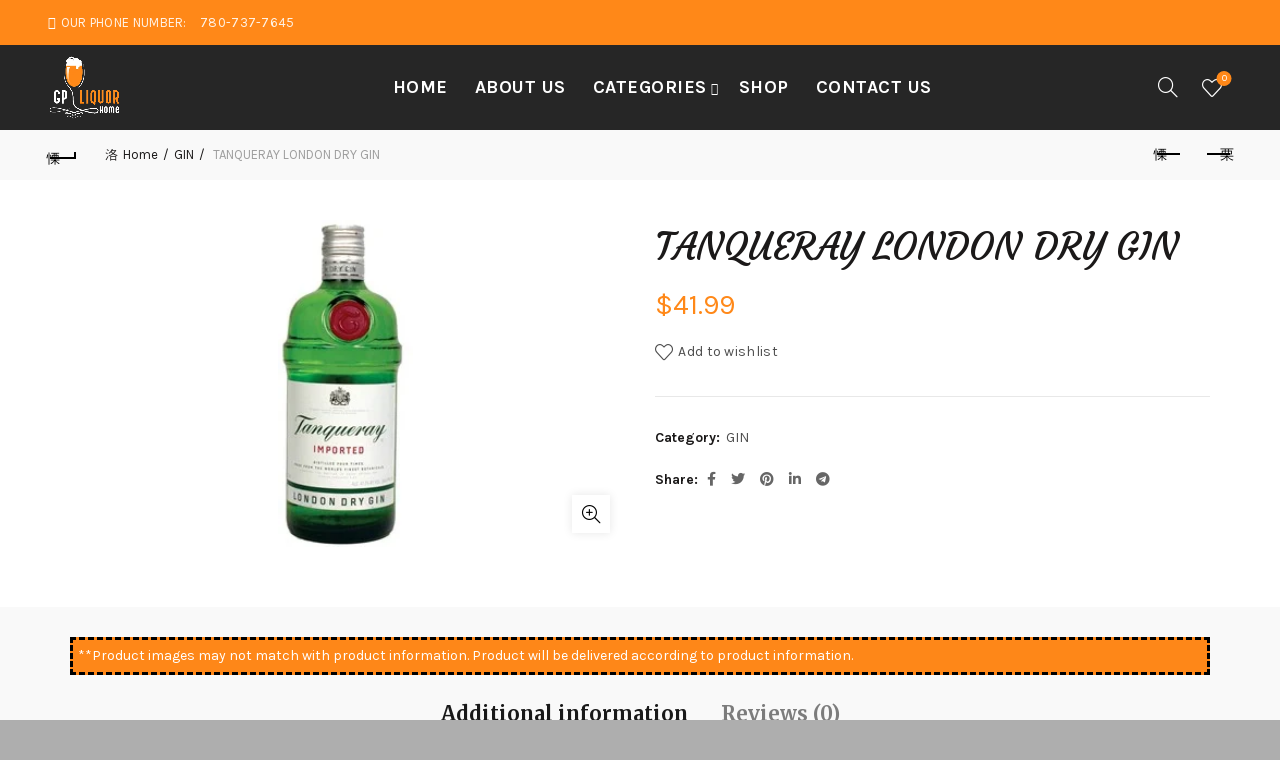

--- FILE ---
content_type: text/html; charset=UTF-8
request_url: https://gpliquorhome.ca/product/tanqueray-london-dry-gin-2/
body_size: 33253
content:
<!DOCTYPE html>
<!--[if IE 8]>
<html class="ie ie8" lang="en-US">
<![endif]-->
<!--[if !(IE 7) & !(IE 8)]><!-->
<html lang="en-US">
<!--<![endif]-->
<head>
	<meta charset="UTF-8">
	<meta name="viewport" content="width=device-width, initial-scale=1.0, maximum-scale=1.0, user-scalable=no">
	<link rel="profile" href="http://gmpg.org/xfn/11">
	<link rel="pingback" href="https://gpliquorhome.ca/xmlrpc.php">

	<title>TANQUERAY LONDON DRY GIN &#8211; Liquor Shop</title>
<meta name='robots' content='max-image-preview:large' />
<link rel='dns-prefetch' href='//fonts.googleapis.com' />
<link rel="alternate" type="application/rss+xml" title="Liquor Shop &raquo; Feed" href="https://gpliquorhome.ca/feed/" />
<link rel="alternate" type="application/rss+xml" title="Liquor Shop &raquo; Comments Feed" href="https://gpliquorhome.ca/comments/feed/" />
<link rel="alternate" type="application/rss+xml" title="Liquor Shop &raquo; TANQUERAY LONDON DRY GIN Comments Feed" href="https://gpliquorhome.ca/product/tanqueray-london-dry-gin-2/feed/" />
<link rel="alternate" title="oEmbed (JSON)" type="application/json+oembed" href="https://gpliquorhome.ca/wp-json/oembed/1.0/embed?url=https%3A%2F%2Fgpliquorhome.ca%2Fproduct%2Ftanqueray-london-dry-gin-2%2F" />
<link rel="alternate" title="oEmbed (XML)" type="text/xml+oembed" href="https://gpliquorhome.ca/wp-json/oembed/1.0/embed?url=https%3A%2F%2Fgpliquorhome.ca%2Fproduct%2Ftanqueray-london-dry-gin-2%2F&#038;format=xml" />
<style id='wp-img-auto-sizes-contain-inline-css' type='text/css'>
img:is([sizes=auto i],[sizes^="auto," i]){contain-intrinsic-size:3000px 1500px}
/*# sourceURL=wp-img-auto-sizes-contain-inline-css */
</style>

<style id='wp-emoji-styles-inline-css' type='text/css'>

	img.wp-smiley, img.emoji {
		display: inline !important;
		border: none !important;
		box-shadow: none !important;
		height: 1em !important;
		width: 1em !important;
		margin: 0 0.07em !important;
		vertical-align: -0.1em !important;
		background: none !important;
		padding: 0 !important;
	}
/*# sourceURL=wp-emoji-styles-inline-css */
</style>
<link rel='stylesheet' id='wp-block-library-css' href='https://gpliquorhome.ca/wp-includes/css/dist/block-library/style.min.css?ver=6.9' type='text/css' media='all' />
<link rel='stylesheet' id='wc-blocks-style-css' href='https://gpliquorhome.ca/wp-content/plugins/woocommerce/assets/client/blocks/wc-blocks.css?ver=wc-10.4.3' type='text/css' media='all' />
<style id='global-styles-inline-css' type='text/css'>
:root{--wp--preset--aspect-ratio--square: 1;--wp--preset--aspect-ratio--4-3: 4/3;--wp--preset--aspect-ratio--3-4: 3/4;--wp--preset--aspect-ratio--3-2: 3/2;--wp--preset--aspect-ratio--2-3: 2/3;--wp--preset--aspect-ratio--16-9: 16/9;--wp--preset--aspect-ratio--9-16: 9/16;--wp--preset--color--black: #000000;--wp--preset--color--cyan-bluish-gray: #abb8c3;--wp--preset--color--white: #ffffff;--wp--preset--color--pale-pink: #f78da7;--wp--preset--color--vivid-red: #cf2e2e;--wp--preset--color--luminous-vivid-orange: #ff6900;--wp--preset--color--luminous-vivid-amber: #fcb900;--wp--preset--color--light-green-cyan: #7bdcb5;--wp--preset--color--vivid-green-cyan: #00d084;--wp--preset--color--pale-cyan-blue: #8ed1fc;--wp--preset--color--vivid-cyan-blue: #0693e3;--wp--preset--color--vivid-purple: #9b51e0;--wp--preset--gradient--vivid-cyan-blue-to-vivid-purple: linear-gradient(135deg,rgb(6,147,227) 0%,rgb(155,81,224) 100%);--wp--preset--gradient--light-green-cyan-to-vivid-green-cyan: linear-gradient(135deg,rgb(122,220,180) 0%,rgb(0,208,130) 100%);--wp--preset--gradient--luminous-vivid-amber-to-luminous-vivid-orange: linear-gradient(135deg,rgb(252,185,0) 0%,rgb(255,105,0) 100%);--wp--preset--gradient--luminous-vivid-orange-to-vivid-red: linear-gradient(135deg,rgb(255,105,0) 0%,rgb(207,46,46) 100%);--wp--preset--gradient--very-light-gray-to-cyan-bluish-gray: linear-gradient(135deg,rgb(238,238,238) 0%,rgb(169,184,195) 100%);--wp--preset--gradient--cool-to-warm-spectrum: linear-gradient(135deg,rgb(74,234,220) 0%,rgb(151,120,209) 20%,rgb(207,42,186) 40%,rgb(238,44,130) 60%,rgb(251,105,98) 80%,rgb(254,248,76) 100%);--wp--preset--gradient--blush-light-purple: linear-gradient(135deg,rgb(255,206,236) 0%,rgb(152,150,240) 100%);--wp--preset--gradient--blush-bordeaux: linear-gradient(135deg,rgb(254,205,165) 0%,rgb(254,45,45) 50%,rgb(107,0,62) 100%);--wp--preset--gradient--luminous-dusk: linear-gradient(135deg,rgb(255,203,112) 0%,rgb(199,81,192) 50%,rgb(65,88,208) 100%);--wp--preset--gradient--pale-ocean: linear-gradient(135deg,rgb(255,245,203) 0%,rgb(182,227,212) 50%,rgb(51,167,181) 100%);--wp--preset--gradient--electric-grass: linear-gradient(135deg,rgb(202,248,128) 0%,rgb(113,206,126) 100%);--wp--preset--gradient--midnight: linear-gradient(135deg,rgb(2,3,129) 0%,rgb(40,116,252) 100%);--wp--preset--font-size--small: 13px;--wp--preset--font-size--medium: 20px;--wp--preset--font-size--large: 36px;--wp--preset--font-size--x-large: 42px;--wp--preset--spacing--20: 0.44rem;--wp--preset--spacing--30: 0.67rem;--wp--preset--spacing--40: 1rem;--wp--preset--spacing--50: 1.5rem;--wp--preset--spacing--60: 2.25rem;--wp--preset--spacing--70: 3.38rem;--wp--preset--spacing--80: 5.06rem;--wp--preset--shadow--natural: 6px 6px 9px rgba(0, 0, 0, 0.2);--wp--preset--shadow--deep: 12px 12px 50px rgba(0, 0, 0, 0.4);--wp--preset--shadow--sharp: 6px 6px 0px rgba(0, 0, 0, 0.2);--wp--preset--shadow--outlined: 6px 6px 0px -3px rgb(255, 255, 255), 6px 6px rgb(0, 0, 0);--wp--preset--shadow--crisp: 6px 6px 0px rgb(0, 0, 0);}:where(.is-layout-flex){gap: 0.5em;}:where(.is-layout-grid){gap: 0.5em;}body .is-layout-flex{display: flex;}.is-layout-flex{flex-wrap: wrap;align-items: center;}.is-layout-flex > :is(*, div){margin: 0;}body .is-layout-grid{display: grid;}.is-layout-grid > :is(*, div){margin: 0;}:where(.wp-block-columns.is-layout-flex){gap: 2em;}:where(.wp-block-columns.is-layout-grid){gap: 2em;}:where(.wp-block-post-template.is-layout-flex){gap: 1.25em;}:where(.wp-block-post-template.is-layout-grid){gap: 1.25em;}.has-black-color{color: var(--wp--preset--color--black) !important;}.has-cyan-bluish-gray-color{color: var(--wp--preset--color--cyan-bluish-gray) !important;}.has-white-color{color: var(--wp--preset--color--white) !important;}.has-pale-pink-color{color: var(--wp--preset--color--pale-pink) !important;}.has-vivid-red-color{color: var(--wp--preset--color--vivid-red) !important;}.has-luminous-vivid-orange-color{color: var(--wp--preset--color--luminous-vivid-orange) !important;}.has-luminous-vivid-amber-color{color: var(--wp--preset--color--luminous-vivid-amber) !important;}.has-light-green-cyan-color{color: var(--wp--preset--color--light-green-cyan) !important;}.has-vivid-green-cyan-color{color: var(--wp--preset--color--vivid-green-cyan) !important;}.has-pale-cyan-blue-color{color: var(--wp--preset--color--pale-cyan-blue) !important;}.has-vivid-cyan-blue-color{color: var(--wp--preset--color--vivid-cyan-blue) !important;}.has-vivid-purple-color{color: var(--wp--preset--color--vivid-purple) !important;}.has-black-background-color{background-color: var(--wp--preset--color--black) !important;}.has-cyan-bluish-gray-background-color{background-color: var(--wp--preset--color--cyan-bluish-gray) !important;}.has-white-background-color{background-color: var(--wp--preset--color--white) !important;}.has-pale-pink-background-color{background-color: var(--wp--preset--color--pale-pink) !important;}.has-vivid-red-background-color{background-color: var(--wp--preset--color--vivid-red) !important;}.has-luminous-vivid-orange-background-color{background-color: var(--wp--preset--color--luminous-vivid-orange) !important;}.has-luminous-vivid-amber-background-color{background-color: var(--wp--preset--color--luminous-vivid-amber) !important;}.has-light-green-cyan-background-color{background-color: var(--wp--preset--color--light-green-cyan) !important;}.has-vivid-green-cyan-background-color{background-color: var(--wp--preset--color--vivid-green-cyan) !important;}.has-pale-cyan-blue-background-color{background-color: var(--wp--preset--color--pale-cyan-blue) !important;}.has-vivid-cyan-blue-background-color{background-color: var(--wp--preset--color--vivid-cyan-blue) !important;}.has-vivid-purple-background-color{background-color: var(--wp--preset--color--vivid-purple) !important;}.has-black-border-color{border-color: var(--wp--preset--color--black) !important;}.has-cyan-bluish-gray-border-color{border-color: var(--wp--preset--color--cyan-bluish-gray) !important;}.has-white-border-color{border-color: var(--wp--preset--color--white) !important;}.has-pale-pink-border-color{border-color: var(--wp--preset--color--pale-pink) !important;}.has-vivid-red-border-color{border-color: var(--wp--preset--color--vivid-red) !important;}.has-luminous-vivid-orange-border-color{border-color: var(--wp--preset--color--luminous-vivid-orange) !important;}.has-luminous-vivid-amber-border-color{border-color: var(--wp--preset--color--luminous-vivid-amber) !important;}.has-light-green-cyan-border-color{border-color: var(--wp--preset--color--light-green-cyan) !important;}.has-vivid-green-cyan-border-color{border-color: var(--wp--preset--color--vivid-green-cyan) !important;}.has-pale-cyan-blue-border-color{border-color: var(--wp--preset--color--pale-cyan-blue) !important;}.has-vivid-cyan-blue-border-color{border-color: var(--wp--preset--color--vivid-cyan-blue) !important;}.has-vivid-purple-border-color{border-color: var(--wp--preset--color--vivid-purple) !important;}.has-vivid-cyan-blue-to-vivid-purple-gradient-background{background: var(--wp--preset--gradient--vivid-cyan-blue-to-vivid-purple) !important;}.has-light-green-cyan-to-vivid-green-cyan-gradient-background{background: var(--wp--preset--gradient--light-green-cyan-to-vivid-green-cyan) !important;}.has-luminous-vivid-amber-to-luminous-vivid-orange-gradient-background{background: var(--wp--preset--gradient--luminous-vivid-amber-to-luminous-vivid-orange) !important;}.has-luminous-vivid-orange-to-vivid-red-gradient-background{background: var(--wp--preset--gradient--luminous-vivid-orange-to-vivid-red) !important;}.has-very-light-gray-to-cyan-bluish-gray-gradient-background{background: var(--wp--preset--gradient--very-light-gray-to-cyan-bluish-gray) !important;}.has-cool-to-warm-spectrum-gradient-background{background: var(--wp--preset--gradient--cool-to-warm-spectrum) !important;}.has-blush-light-purple-gradient-background{background: var(--wp--preset--gradient--blush-light-purple) !important;}.has-blush-bordeaux-gradient-background{background: var(--wp--preset--gradient--blush-bordeaux) !important;}.has-luminous-dusk-gradient-background{background: var(--wp--preset--gradient--luminous-dusk) !important;}.has-pale-ocean-gradient-background{background: var(--wp--preset--gradient--pale-ocean) !important;}.has-electric-grass-gradient-background{background: var(--wp--preset--gradient--electric-grass) !important;}.has-midnight-gradient-background{background: var(--wp--preset--gradient--midnight) !important;}.has-small-font-size{font-size: var(--wp--preset--font-size--small) !important;}.has-medium-font-size{font-size: var(--wp--preset--font-size--medium) !important;}.has-large-font-size{font-size: var(--wp--preset--font-size--large) !important;}.has-x-large-font-size{font-size: var(--wp--preset--font-size--x-large) !important;}
/*# sourceURL=global-styles-inline-css */
</style>

<style id='classic-theme-styles-inline-css' type='text/css'>
/*! This file is auto-generated */
.wp-block-button__link{color:#fff;background-color:#32373c;border-radius:9999px;box-shadow:none;text-decoration:none;padding:calc(.667em + 2px) calc(1.333em + 2px);font-size:1.125em}.wp-block-file__button{background:#32373c;color:#fff;text-decoration:none}
/*# sourceURL=/wp-includes/css/classic-themes.min.css */
</style>
<style id='woocommerce-inline-inline-css' type='text/css'>
.woocommerce form .form-row .required { visibility: visible; }
/*# sourceURL=woocommerce-inline-inline-css */
</style>
<link rel='stylesheet' id='bootstrap-css' href='https://gpliquorhome.ca/wp-content/themes/basel/css/bootstrap.min.css?ver=5.4.0' type='text/css' media='all' />
<link rel='stylesheet' id='basel-style-css' href='https://gpliquorhome.ca/wp-content/themes/basel/style.min.css?ver=5.4.0' type='text/css' media='all' />
<link rel='stylesheet' id='js_composer_front-css' href='https://gpliquorhome.ca/wp-content/plugins/js_composer/assets/css/js_composer.min.css?ver=7.9' type='text/css' media='all' />
<link rel='stylesheet' id='vc_font_awesome_5_shims-css' href='https://gpliquorhome.ca/wp-content/plugins/js_composer/assets/lib/vendor/node_modules/@fortawesome/fontawesome-free/css/v4-shims.min.css?ver=7.9' type='text/css' media='all' />
<link rel='stylesheet' id='vc_font_awesome_5-css' href='https://gpliquorhome.ca/wp-content/plugins/js_composer/assets/lib/vendor/node_modules/@fortawesome/fontawesome-free/css/all.min.css?ver=7.9' type='text/css' media='all' />
<link rel='stylesheet' id='xts-google-fonts-css' href='//fonts.googleapis.com/css?family=Karla%3A400%2C400italic%2C700%2C700italic%7CMerriweather%3A300%2C300italic%2C400%2C400italic%2C700%2C700italic%2C900%2C900italic%7CCourgette%3A400%7CLato%3A100%2C100italic%2C300%2C300italic%2C400%2C400italic%2C700%2C700italic%2C900%2C900italic&#038;ver=5.4.0' type='text/css' media='all' />
<script type="text/template" id="tmpl-variation-template">
	<div class="woocommerce-variation-description">{{{ data.variation.variation_description }}}</div>
	<div class="woocommerce-variation-price">{{{ data.variation.price_html }}}</div>
	<div class="woocommerce-variation-availability">{{{ data.variation.availability_html }}}</div>
</script>
<script type="text/template" id="tmpl-unavailable-variation-template">
	<p role="alert">Sorry, this product is unavailable. Please choose a different combination.</p>
</script>
<script type="text/javascript" src="https://gpliquorhome.ca/wp-includes/js/jquery/jquery.min.js?ver=3.7.1" id="jquery-core-js"></script>
<script type="text/javascript" src="https://gpliquorhome.ca/wp-includes/js/jquery/jquery-migrate.min.js?ver=3.4.1" id="jquery-migrate-js"></script>
<script type="text/javascript" src="https://gpliquorhome.ca/wp-content/plugins/woocommerce/assets/js/jquery-blockui/jquery.blockUI.min.js?ver=2.7.0-wc.10.4.3" id="wc-jquery-blockui-js" data-wp-strategy="defer"></script>
<script type="text/javascript" id="wc-add-to-cart-js-extra">
/* <![CDATA[ */
var wc_add_to_cart_params = {"ajax_url":"/wp-admin/admin-ajax.php","wc_ajax_url":"/?wc-ajax=%%endpoint%%","i18n_view_cart":"View cart","cart_url":"https://gpliquorhome.ca/cart/","is_cart":"","cart_redirect_after_add":"no"};
//# sourceURL=wc-add-to-cart-js-extra
/* ]]> */
</script>
<script type="text/javascript" src="https://gpliquorhome.ca/wp-content/plugins/woocommerce/assets/js/frontend/add-to-cart.min.js?ver=10.4.3" id="wc-add-to-cart-js" data-wp-strategy="defer"></script>
<script type="text/javascript" src="https://gpliquorhome.ca/wp-content/plugins/woocommerce/assets/js/zoom/jquery.zoom.min.js?ver=1.7.21-wc.10.4.3" id="wc-zoom-js" defer="defer" data-wp-strategy="defer"></script>
<script type="text/javascript" id="wc-single-product-js-extra">
/* <![CDATA[ */
var wc_single_product_params = {"i18n_required_rating_text":"Please select a rating","i18n_rating_options":["1 of 5 stars","2 of 5 stars","3 of 5 stars","4 of 5 stars","5 of 5 stars"],"i18n_product_gallery_trigger_text":"View full-screen image gallery","review_rating_required":"yes","flexslider":{"rtl":false,"animation":"slide","smoothHeight":true,"directionNav":false,"controlNav":"thumbnails","slideshow":false,"animationSpeed":500,"animationLoop":false,"allowOneSlide":false},"zoom_enabled":"","zoom_options":[],"photoswipe_enabled":"","photoswipe_options":{"shareEl":false,"closeOnScroll":false,"history":false,"hideAnimationDuration":0,"showAnimationDuration":0},"flexslider_enabled":""};
//# sourceURL=wc-single-product-js-extra
/* ]]> */
</script>
<script type="text/javascript" src="https://gpliquorhome.ca/wp-content/plugins/woocommerce/assets/js/frontend/single-product.min.js?ver=10.4.3" id="wc-single-product-js" defer="defer" data-wp-strategy="defer"></script>
<script type="text/javascript" src="https://gpliquorhome.ca/wp-content/plugins/woocommerce/assets/js/js-cookie/js.cookie.min.js?ver=2.1.4-wc.10.4.3" id="wc-js-cookie-js" data-wp-strategy="defer"></script>
<script type="text/javascript" id="woocommerce-js-extra">
/* <![CDATA[ */
var woocommerce_params = {"ajax_url":"/wp-admin/admin-ajax.php","wc_ajax_url":"/?wc-ajax=%%endpoint%%","i18n_password_show":"Show password","i18n_password_hide":"Hide password"};
//# sourceURL=woocommerce-js-extra
/* ]]> */
</script>
<script type="text/javascript" src="https://gpliquorhome.ca/wp-content/plugins/woocommerce/assets/js/frontend/woocommerce.min.js?ver=10.4.3" id="woocommerce-js" defer="defer" data-wp-strategy="defer"></script>
<script type="text/javascript" src="https://gpliquorhome.ca/wp-content/plugins/js_composer/assets/js/vendors/woocommerce-add-to-cart.js?ver=7.9" id="vc_woocommerce-add-to-cart-js-js"></script>
<script type="text/javascript" src="https://gpliquorhome.ca/wp-includes/js/underscore.min.js?ver=1.13.7" id="underscore-js"></script>
<script type="text/javascript" id="wp-util-js-extra">
/* <![CDATA[ */
var _wpUtilSettings = {"ajax":{"url":"/wp-admin/admin-ajax.php"}};
//# sourceURL=wp-util-js-extra
/* ]]> */
</script>
<script type="text/javascript" src="https://gpliquorhome.ca/wp-includes/js/wp-util.min.js?ver=6.9" id="wp-util-js"></script>
<script type="text/javascript" id="wc-add-to-cart-variation-js-extra">
/* <![CDATA[ */
var wc_add_to_cart_variation_params = {"wc_ajax_url":"/?wc-ajax=%%endpoint%%","i18n_no_matching_variations_text":"Sorry, no products matched your selection. Please choose a different combination.","i18n_make_a_selection_text":"Please select some product options before adding this product to your cart.","i18n_unavailable_text":"Sorry, this product is unavailable. Please choose a different combination.","i18n_reset_alert_text":"Your selection has been reset. Please select some product options before adding this product to your cart."};
//# sourceURL=wc-add-to-cart-variation-js-extra
/* ]]> */
</script>
<script type="text/javascript" src="https://gpliquorhome.ca/wp-content/plugins/woocommerce/assets/js/frontend/add-to-cart-variation.min.js?ver=10.4.3" id="wc-add-to-cart-variation-js" defer="defer" data-wp-strategy="defer"></script>
<script></script><link rel="https://api.w.org/" href="https://gpliquorhome.ca/wp-json/" /><link rel="alternate" title="JSON" type="application/json" href="https://gpliquorhome.ca/wp-json/wp/v2/product/2040" /><link rel="EditURI" type="application/rsd+xml" title="RSD" href="https://gpliquorhome.ca/xmlrpc.php?rsd" />
<meta name="generator" content="WordPress 6.9" />
<meta name="generator" content="WooCommerce 10.4.3" />
<link rel="canonical" href="https://gpliquorhome.ca/product/tanqueray-london-dry-gin-2/" />
<link rel='shortlink' href='https://gpliquorhome.ca/?p=2040' />
<meta name="theme-color" content="">        <style> 
            	
			/* Shop popup */
			
			.basel-promo-popup {
			   max-width: 900px;
			}
	
            .site-logo {
                width: 25%;
            }    

            .site-logo img {
                max-width: 250px;
                max-height: 85px;
            }    

                            .right-column {
                    width: 250px;
                }  
            
                            .basel-woocommerce-layered-nav .basel-scroll {
                    max-height: 280px;
                }
            
			/* header Banner */
			.header-banner {
				height: 40px;
			}
	
			.header-banner-display .website-wrapper {
				margin-top:40px;
			}	

            /* Topbar height configs */

			.topbar-menu ul > li {
				line-height: 45px;
			}
			
			.topbar-wrapp,
			.topbar-content:before {
				height: 45px;
			}
			
			.sticky-header-prepared.basel-top-bar-on .header-shop, 
			.sticky-header-prepared.basel-top-bar-on .header-split,
			.enable-sticky-header.basel-header-overlap.basel-top-bar-on .main-header {
				top: 45px;
			}

            /* Header height configs */

            /* Limit logo image height for according to header height */
            .site-logo img {
                max-height: 85px;
            } 

            /* And for sticky header logo also */
            .act-scroll .site-logo img,
            .header-clone .site-logo img {
                max-height: 75px;
            }   

            /* Set sticky headers height for cloned headers based on menu links line height */
            .header-clone .main-nav .menu > li > a {
                height: 75px;
                line-height: 75px;
            } 

            /* Height for switch logos */

            .sticky-header-real:not(.global-header-menu-top) .switch-logo-enable .basel-logo {
                height: 85px;
            }

            .sticky-header-real:not(.global-header-menu-top) .act-scroll .switch-logo-enable .basel-logo {
                height: 75px;
            }

            .sticky-header-real:not(.global-header-menu-top) .act-scroll .switch-logo-enable {
                transform: translateY(-75px);
                -webkit-transform: translateY(-75px);
            }

                            /* Header height for these layouts based on it's menu links line height */
                .main-nav .menu > li > a {
                    height: 85px;
                    line-height: 85px;
                }  
                /* The same for sticky header */
                .act-scroll .main-nav .menu > li > a {
                    height: 75px;
                    line-height: 75px;
                }  
            
            
            
            
            /* Page headings settings for heading overlap. Calculate on the header height base */

            .basel-header-overlap .title-size-default,
            .basel-header-overlap .title-size-small,
            .basel-header-overlap .title-shop.without-title.title-size-default,
            .basel-header-overlap .title-shop.without-title.title-size-small {
                padding-top: 125px;
            }


            .basel-header-overlap .title-shop.without-title.title-size-large,
            .basel-header-overlap .title-size-large {
                padding-top: 205px;
            }

            @media (max-width: 991px) {

				/* header Banner */
				.header-banner {
					height: 40px;
				}
	
				.header-banner-display .website-wrapper {
					margin-top:40px;
				}

	            /* Topbar height configs */
				.topbar-menu ul > li {
					line-height: 38px;
				}
				
				.topbar-wrapp,
				.topbar-content:before {
					height: 38px;
				}
				
				.sticky-header-prepared.basel-top-bar-on .header-shop, 
				.sticky-header-prepared.basel-top-bar-on .header-split,
				.enable-sticky-header.basel-header-overlap.basel-top-bar-on .main-header {
					top: 38px;
				}

                /* Set header height for mobile devices */
                .main-header .wrapp-header {
                    min-height: 85px;
                } 

                /* Limit logo image height for mobile according to mobile header height */
                .site-logo img {
                    max-height: 85px;
                }   

                /* Limit logo on sticky header. Both header real and header cloned */
                .act-scroll .site-logo img,
                .header-clone .site-logo img {
                    max-height: 85px;
                }

                /* Height for switch logos */

                .main-header .switch-logo-enable .basel-logo {
                    height: 85px;
                }

                .sticky-header-real:not(.global-header-menu-top) .act-scroll .switch-logo-enable .basel-logo {
                    height: 85px;
                }

                .sticky-header-real:not(.global-header-menu-top) .act-scroll .switch-logo-enable {
                    transform: translateY(-85px);
                    -webkit-transform: translateY(-85px);
                }

                /* Page headings settings for heading overlap. Calculate on the MOBILE header height base */
                .basel-header-overlap .title-size-default,
                .basel-header-overlap .title-size-small,
                .basel-header-overlap .title-shop.without-title.title-size-default,
                .basel-header-overlap .title-shop.without-title.title-size-small {
                    padding-top: 105px;
                }

                .basel-header-overlap .title-shop.without-title.title-size-large,
                .basel-header-overlap .title-size-large {
                    padding-top: 145px;
                }
 
            }

                 
                    </style>
        
        
			<noscript><style>.woocommerce-product-gallery{ opacity: 1 !important; }</style></noscript>
	<meta name="generator" content="Powered by WPBakery Page Builder - drag and drop page builder for WordPress."/>
<meta name="generator" content="Powered by Slider Revolution 6.7.20 - responsive, Mobile-Friendly Slider Plugin for WordPress with comfortable drag and drop interface." />
<link rel="icon" href="https://gpliquorhome.ca/wp-content/uploads/2024/03/cropped-GP_Logo-2-32x32.png" sizes="32x32" />
<link rel="icon" href="https://gpliquorhome.ca/wp-content/uploads/2024/03/cropped-GP_Logo-2-192x192.png" sizes="192x192" />
<link rel="apple-touch-icon" href="https://gpliquorhome.ca/wp-content/uploads/2024/03/cropped-GP_Logo-2-180x180.png" />
<meta name="msapplication-TileImage" content="https://gpliquorhome.ca/wp-content/uploads/2024/03/cropped-GP_Logo-2-270x270.png" />
<script>function setREVStartSize(e){
			//window.requestAnimationFrame(function() {
				window.RSIW = window.RSIW===undefined ? window.innerWidth : window.RSIW;
				window.RSIH = window.RSIH===undefined ? window.innerHeight : window.RSIH;
				try {
					var pw = document.getElementById(e.c).parentNode.offsetWidth,
						newh;
					pw = pw===0 || isNaN(pw) || (e.l=="fullwidth" || e.layout=="fullwidth") ? window.RSIW : pw;
					e.tabw = e.tabw===undefined ? 0 : parseInt(e.tabw);
					e.thumbw = e.thumbw===undefined ? 0 : parseInt(e.thumbw);
					e.tabh = e.tabh===undefined ? 0 : parseInt(e.tabh);
					e.thumbh = e.thumbh===undefined ? 0 : parseInt(e.thumbh);
					e.tabhide = e.tabhide===undefined ? 0 : parseInt(e.tabhide);
					e.thumbhide = e.thumbhide===undefined ? 0 : parseInt(e.thumbhide);
					e.mh = e.mh===undefined || e.mh=="" || e.mh==="auto" ? 0 : parseInt(e.mh,0);
					if(e.layout==="fullscreen" || e.l==="fullscreen")
						newh = Math.max(e.mh,window.RSIH);
					else{
						e.gw = Array.isArray(e.gw) ? e.gw : [e.gw];
						for (var i in e.rl) if (e.gw[i]===undefined || e.gw[i]===0) e.gw[i] = e.gw[i-1];
						e.gh = e.el===undefined || e.el==="" || (Array.isArray(e.el) && e.el.length==0)? e.gh : e.el;
						e.gh = Array.isArray(e.gh) ? e.gh : [e.gh];
						for (var i in e.rl) if (e.gh[i]===undefined || e.gh[i]===0) e.gh[i] = e.gh[i-1];
											
						var nl = new Array(e.rl.length),
							ix = 0,
							sl;
						e.tabw = e.tabhide>=pw ? 0 : e.tabw;
						e.thumbw = e.thumbhide>=pw ? 0 : e.thumbw;
						e.tabh = e.tabhide>=pw ? 0 : e.tabh;
						e.thumbh = e.thumbhide>=pw ? 0 : e.thumbh;
						for (var i in e.rl) nl[i] = e.rl[i]<window.RSIW ? 0 : e.rl[i];
						sl = nl[0];
						for (var i in nl) if (sl>nl[i] && nl[i]>0) { sl = nl[i]; ix=i;}
						var m = pw>(e.gw[ix]+e.tabw+e.thumbw) ? 1 : (pw-(e.tabw+e.thumbw)) / (e.gw[ix]);
						newh =  (e.gh[ix] * m) + (e.tabh + e.thumbh);
					}
					var el = document.getElementById(e.c);
					if (el!==null && el) el.style.height = newh+"px";
					el = document.getElementById(e.c+"_wrapper");
					if (el!==null && el) {
						el.style.height = newh+"px";
						el.style.display = "block";
					}
				} catch(e){
					console.log("Failure at Presize of Slider:" + e)
				}
			//});
		  };</script>
		<style type="text/css" id="wp-custom-css">
			.footer-widget ul.social-icons.text-center.icons-design-default.icons-size-default.social-share {
    text-align: left !important;
}
ul.social-icons.text-center.icons-design-default.icons-size-default.social-follow {
    text-align: left !important;
}
.main-nav .menu>li>a {
    display: inline-block;
    text-transform: uppercase;
    font-size: 18px;
    padding-left: 13px;
    font-weight: 600;
	padding-right: 13px;
}
.menu-price-image img {
    width: 100%;
    max-width: 45px;
}
.menu-price-details {
    display: none !important;
}
h3.menu-price-title.font-title {
    text-transform: capitalize !important;
    font-size: 15px;
}
.cat-design-alt .hover-mask>h3 {
    
    text-transform: uppercase;
}
.product-element-top a img {
    position: absolute;
    top: 50%;
    left: 50%;
    transform: translate(-50%,-50%);
}
@media (max-width: 991px){
.product-element-top img.attachment-woocommerce_thumbnail.size-woocommerce_thumbnail {
    max-width: 100% !important;
    max-height: 170px !important;
}
}
@media (max-width: 485px){
.product-element-top img.attachment-woocommerce_thumbnail.size-woocommerce_thumbnail {
    width: auto !important;
    height: auto !important;
    max-width: 100% !important;
    max-height: 170px !important;
}
}
.product-element-top img.attachment-woocommerce_thumbnail.size-woocommerce_thumbnail {
    width: auto;
    height: auto;
    max-width: 95%;
    max-height: 250px;
    vertical-align: middle;
}
.product-element-top a {
    height: 250px;
}
figure.woocommerce-product-gallery__image a img {
    width: 135px !important;
    display: block;
    margin: 0 auto;
}		</style>
		<style data-type="basel-dynamic-css">body, .basel-dark .main-page-wrapper{background-color:rgba(140,140,140,0.7);}.page-title-default{background-color:#212121;background-size:cover;background-position:center center;}.topbar-wrapp{background-color:#ff8818;}.main-header, .sticky-header.header-clone, .header-spacing{background-color:#262626;}.main-header{border-style:solid;}.footer-container{background-color:#000000;}body, p, .widget_nav_mega_menu .menu > li > a, 
.mega-navigation .menu > li > a,
.basel-navigation .menu > li.menu-item-design-full-width .sub-sub-menu li a, 
.basel-navigation .menu > li.menu-item-design-sized .sub-sub-menu li a,
.basel-navigation .menu > li.menu-item-design-default .sub-menu li a,
.font-default
		{font-family: "Karla", Arial, Helvetica, sans-serif;}h1 a, h2 a, h3 a, h4 a, h5 a, h6 a, h1, h2, h3, h4, h5, h6, .title, table th,
.wc-tabs li a,
.masonry-filter li a,
.woocommerce .cart-empty,
.basel-navigation .menu > li.menu-item-design-full-width .sub-menu > li > a, 
.basel-navigation .menu > li.menu-item-design-sized .sub-menu > li > a,
.mega-menu-list > li > a,
fieldset legend,
table th,
.basel-empty-compare,
.compare-field,
.compare-value:before,
.color-scheme-dark .info-box-inner h1,
.color-scheme-dark .info-box-inner h2,
.color-scheme-dark .info-box-inner h3,
.color-scheme-dark .info-box-inner h4,
.color-scheme-dark .info-box-inner h5,
.color-scheme-dark .info-box-inner h6

		{font-family: "Merriweather", Arial, Helvetica, sans-serif;}

.product-title a,
.post-slide .entry-title a,
.category-grid-item .hover-mask h3,
.basel-search-full-screen .basel-search-inner input[type="text"],
.blog-post-loop .entry-title,
.post-title-large-image .entry-title,
.single-product-content .entry-title
		{font-family: "Courgette", Arial, Helvetica, sans-serif;font-weight: 400;}.title-alt, .subtitle, .font-alt, .basel-entry-meta{font-family: "Lato", Arial, Helvetica, sans-serif;font-weight: 400;}.color-primary,.mobile-nav ul li.current-menu-item > a,.main-nav .menu > li.current-menu-item > a,.main-nav .menu > li.onepage-link.current-menu-item > a,.main-nav .menu > li > a:hover,.main-nav .menu > li > a:focus,.basel-navigation .menu>li.menu-item-design-default ul li:hover>a,.basel-navigation .menu > li.menu-item-design-full-width .sub-menu li a:hover, .basel-navigation .menu > li.menu-item-design-sized .sub-menu li a:hover,.basel-product-categories.responsive-cateogires li.current-cat > a, .basel-product-categories.responsive-cateogires li.current-cat-parent > a,.basel-product-categories.responsive-cateogires li.current-cat-ancestor > a,.basel-my-account-links a:hover:before, .basel-my-account-links a:focus:before,.mega-menu-list > li > a:hover,.mega-menu-list .sub-sub-menu li a:hover,a[href^=tel],.topbar-menu ul > li > .sub-menu-dropdown li > a:hover,.btn.btn-color-primary.btn-style-bordered,.button.btn-color-primary.btn-style-bordered,button.btn-color-primary.btn-style-bordered,.added_to_cart.btn-color-primary.btn-style-bordered,input[type=submit].btn-color-primary.btn-style-bordered,a.login-to-prices-msg,a.login-to-prices-msg:hover,.basel-dark .single-product-content .entry-summary .yith-wcwl-add-to-wishlist .yith-wcwl-wishlistaddedbrowse a:before, .basel-dark .single-product-content .entry-summary .yith-wcwl-add-to-wishlist .yith-wcwl-wishlistexistsbrowse a:before,.basel-dark .read-more-section .btn-read-more,.basel-dark .basel-load-more,.basel-dark .color-primary,.basel-hover-link .swap-elements .btn-add a,.basel-hover-link .swap-elements .btn-add a:hover,.basel-hover-link .swap-elements .btn-add a:focus,.blog-post-loop .entry-title a:hover,.blog-post-loop.sticky .entry-title:before,.post-slide .entry-title a:hover,.comments-area .reply a,.single-post-navigation a:hover,blockquote footer:before,blockquote cite,.format-quote .entry-content blockquote cite, .format-quote .entry-content blockquote cite a,.basel-entry-meta .meta-author a,.search-no-results.woocommerce .site-content:before,.search-no-results .not-found .entry-header:before,.login-form-footer .lost_password:hover, .login-form-footer .lost_password:focus,.error404 .page-title,.menu-label-new:after,.widget_shopping_cart .product_list_widget li .quantity .amount,.product_list_widget li ins .amount,.price ins > .amount,.price ins,.single-product .price,.single-product .price .amount,.popup-quick-view .price,.popup-quick-view .price .amount,.basel-products-nav .product-short .price,.basel-products-nav .product-short .price .amount,.star-rating span:before,.comment-respond .stars a:hover:after,.comment-respond .stars a.active:after,.single-product-content .comment-form .stars span a:hover,.single-product-content .comment-form .stars span a.active,.tabs-layout-accordion .basel-tab-wrapper .basel-accordion-title:hover,.tabs-layout-accordion .basel-tab-wrapper .basel-accordion-title.active,.single-product-content .woocommerce-product-details__short-description ul > li:before, .single-product-content #tab-description ul > li:before, .blog-post-loop .entry-content ul > li:before, .comments-area .comment-list li ul > li:before,.brands-list .brand-item a:hover,.footer-container .footer-widget-collapse.footer-widget-opened .widget-title:after,.sidebar-widget li a:hover, .filter-widget li a:hover,.sidebar-widget li > ul li a:hover, .filter-widget li > ul li a:hover,.basel-price-filter ul li a:hover .amount,.basel-hover-effect-4 .swap-elements > a,.basel-hover-effect-4 .swap-elements > a:hover,.product-grid-item .basel-product-cats a:hover, .product-grid-item .basel-product-brands-links a:hover,.wishlist_table tr td.product-price ins .amount,.basel-buttons .product-compare-button > a.added:before,.basel-buttons .basel-wishlist-btn > a.added:before,.single-product-content .entry-summary .yith-wcwl-add-to-wishlist a:hover,.single-product-content .container .entry-summary .yith-wcwl-add-to-wishlist a:hover:before,.single-product-content .entry-summary .yith-wcwl-add-to-wishlist .yith-wcwl-wishlistaddedbrowse a:before, .single-product-content .entry-summary .yith-wcwl-add-to-wishlist .yith-wcwl-wishlistexistsbrowse a:before,.single-product-content .entry-summary .yith-wcwl-add-to-wishlist .yith-wcwl-add-button.feid-in > a:before,.basel-sticky-btn .basel-sticky-btn-wishlist a.added, .basel-sticky-btn .basel-sticky-btn-wishlist a:hover,.single-product-content .entry-summary .wishlist-btn-wrapper a:hover,.single-product-content .entry-summary .wishlist-btn-wrapper a:hover:before,.single-product-content .entry-summary .wishlist-btn-wrapper a.added:before,.vendors-list ul li a:hover,.product-list-item .product-list-buttons .basel-wishlist-btn a:hover,.product-list-item .product-list-buttons .basel-wishlist-btn a:focus, .product-list-item .product-list-buttons .product-compare-button a:hover,.product-list-item .product-list-buttons .product-compare-button a:focus,.product-list-item .product-list-buttons .basel-wishlist-btn > a.added:before,.product-list-item .product-list-buttons .product-compare-button > a.added:before,.basel-sticky-btn .basel-sticky-btn-compare a.added, .basel-sticky-btn .basel-sticky-btn-compare a:hover,.single-product-content .entry-summary .compare-btn-wrapper a:hover,.single-product-content .entry-summary .compare-btn-wrapper a:hover:before,.single-product-content .entry-summary .compare-btn-wrapper a.added:before,.single-product-content .entry-summary .basel-sizeguide-btn:hover,.single-product-content .entry-summary .basel-sizeguide-btn:hover:before,.blog-post-loop .entry-content ul li:before,.basel-menu-price .menu-price-price,.basel-menu-price.cursor-pointer:hover .menu-price-title,.comments-area #cancel-comment-reply-link:hover,.comments-area .comment-body .comment-edit-link:hover,.popup-quick-view .entry-summary .entry-title a:hover,.wpb_text_column ul:not(.social-icons) > li:before,.widget_product_categories .basel-cats-toggle:hover,.widget_product_categories .toggle-active,.widget_product_categories li.current-cat-parent > a, .widget_product_categories li.current-cat > a,.woocommerce-checkout-review-order-table tfoot .order-total td .amount,.widget_shopping_cart .product_list_widget li .remove:hover,.basel-active-filters .widget_layered_nav_filters ul li a .amount,.title-wrapper.basel-title-color-primary .title-subtitle,.widget_shopping_cart .widget_shopping_cart_content > .total .amount,.color-scheme-light .vc_tta-tabs.vc_tta-tabs-position-top.vc_tta-style-classic .vc_tta-tab.vc_active > a,.wpb-js-composer .vc_tta.vc_general.vc_tta-style-classic .vc_tta-tab.vc_active > a{color:#ff8818;}.wishlist-info-widget .wishlist-count,.basel-toolbar-compare .compare-count,.basel-cart-design-2 > a .basel-cart-number,.basel-cart-design-3 > a .basel-cart-number,.basel-sticky-sidebar-opener:not(.sticky-toolbar):hover,.basel-sticky-sidebar-opener:not(.sticky-toolbar):focus,.btn.btn-color-primary,.button.btn-color-primary,button.btn-color-primary,.added_to_cart.btn-color-primary,input[type=submit].btn-color-primary,.btn.btn-color-primary:hover, .btn.btn-color-primary:focus, .button.btn-color-primary:hover, .button.btn-color-primary:focus, button.btn-color-primary:hover, button.btn-color-primary:focus, .added_to_cart.btn-color-primary:hover, .added_to_cart.btn-color-primary:focus, input[type=submit].btn-color-primary:hover, input[type=submit].btn-color-primary:focus,.btn.btn-color-primary.btn-style-bordered:hover,.btn.btn-color-primary.btn-style-bordered:focus,.button.btn-color-primary.btn-style-bordered:hover,.button.btn-color-primary.btn-style-bordered:focus,button.btn-color-primary.btn-style-bordered:hover,button.btn-color-primary.btn-style-bordered:focus,.added_to_cart.btn-color-primary.btn-style-bordered:hover,.added_to_cart.btn-color-primary.btn-style-bordered:focus,input[type=submit].btn-color-primary.btn-style-bordered:hover,input[type=submit].btn-color-primary.btn-style-bordered:focus,.widget_shopping_cart .widget_shopping_cart_content .buttons .checkout,.widget_shopping_cart .widget_shopping_cart_content .buttons .checkout:hover, .widget_shopping_cart .widget_shopping_cart_content .buttons .checkout:focus,.basel-search-dropdown .basel-search-wrapper .basel-search-inner form button,.basel-search-dropdown .basel-search-wrapper .basel-search-inner form button:hover,.basel-search-dropdown .basel-search-wrapper .basel-search-inner form button:focus,.no-results .searchform #searchsubmit,.no-results .searchform #searchsubmit:hover,.no-results .searchform #searchsubmit:focus,.comments-area .comment-respond input[type=submit],.comments-area .comment-respond input[type=submit]:hover,.comments-area .comment-respond input[type=submit]:focus,.woocommerce .cart-collaterals .cart_totals .wc-proceed-to-checkout > a.button,.woocommerce .cart-collaterals .cart_totals .wc-proceed-to-checkout > a.button:hover,.woocommerce .cart-collaterals .cart_totals .wc-proceed-to-checkout > a.button:focus,.woocommerce .checkout_coupon .button,.woocommerce .checkout_coupon .button:hover,.woocommerce .checkout_coupon .button:focus,.woocommerce .place-order button,.woocommerce .place-order button:hover,.woocommerce .place-order button:focus,.woocommerce-order-pay #order_review .button,.woocommerce-order-pay #order_review .button:hover,.woocommerce-order-pay #order_review .button:focus,.woocommerce input[name=track],.woocommerce input[name=track]:hover,.woocommerce input[name=track]:focus,.woocommerce input[name=save_account_details],.woocommerce input[name=save_address],.woocommerce-page input[name=save_account_details],.woocommerce-page input[name=save_address],.woocommerce input[name=save_account_details]:hover,.woocommerce input[name=save_account_details]:focus,.woocommerce input[name=save_address]:hover,.woocommerce input[name=save_address]:focus,.woocommerce-page input[name=save_account_details]:hover,.woocommerce-page input[name=save_account_details]:focus,.woocommerce-page input[name=save_address]:hover,.woocommerce-page input[name=save_address]:focus,.search-no-results .not-found .entry-content .searchform #searchsubmit,.search-no-results .not-found .entry-content .searchform #searchsubmit:hover, .search-no-results .not-found .entry-content .searchform #searchsubmit:focus,.error404 .page-content > .searchform #searchsubmit,.error404 .page-content > .searchform #searchsubmit:hover,.error404 .page-content > .searchform #searchsubmit:focus,.return-to-shop .button,.return-to-shop .button:hover,.return-to-shop .button:focus,.basel-hover-excerpt .btn-add a,.basel-hover-excerpt .btn-add a:hover,.basel-hover-excerpt .btn-add a:focus,.basel-hover-standard .btn-add > a,.basel-hover-standard .btn-add > a:hover,.basel-hover-standard .btn-add > a:focus,.basel-price-table .basel-plan-footer > a,.basel-price-table .basel-plan-footer > a:hover, .basel-price-table .basel-plan-footer > a:focus,.basel-pf-btn button,.basel-pf-btn button:hover,.basel-pf-btn button:focus,.basel-info-box.box-style-border .info-btn-wrapper a,.basel-info-box.box-style-border .info-btn-wrapper a:hover,.basel-info-box.box-style-border .info-btn-wrapper a:focus,.basel-info-box2.box-style-border .info-btn-wrapper a,.basel-info-box2.box-style-border .info-btn-wrapper a:hover,.basel-info-box2.box-style-border .info-btn-wrapper a:focus,.basel-hover-quick .woocommerce-variation-add-to-cart .button,.basel-hover-quick .woocommerce-variation-add-to-cart .button:hover, .basel-hover-quick .woocommerce-variation-add-to-cart .button:focus,.product-list-item .product-list-buttons > a,.product-list-item .product-list-buttons > a:hover,.product-list-item .product-list-buttons > a:focus,.wpb_video_wrapper .button-play,.basel-navigation .menu > li.callto-btn > a,.basel-navigation .menu > li.callto-btn > a:hover,.basel-navigation .menu > li.callto-btn > a:focus,.basel-dark .basel-load-more:hover,.basel-dark .basel-load-more:focus,.basel-dark .basel-load-more.load-on-click + .basel-load-more-loader,.basel-dark .feedback-form .wpcf7-submit, .basel-dark .mc4wp-form input[type=submit], .basel-dark .single_add_to_cart_button,.basel-dark .basel-compare-col .add_to_cart_button,.basel-dark .basel-compare-col .added_to_cart,.basel-dark .basel-sticky-btn .basel-sticky-add-to-cart,.basel-dark .single-product-content .comment-form .form-submit input[type=submit],.basel-dark .basel-registration-page .basel-switch-to-register, .basel-dark .register .button, .basel-dark .login .button, .basel-dark .lost_reset_password .button, .basel-dark .wishlist_table tr td.product-add-to-cart > .add_to_cart.button, .basel-dark .woocommerce .cart-actions .coupon .button,.basel-dark .feedback-form .wpcf7-submit:hover, .basel-dark .mc4wp-form input[type=submit]:hover, .basel-dark .single_add_to_cart_button:hover,.basel-dark .basel-compare-col .add_to_cart_button:hover,.basel-dark .basel-compare-col .added_to_cart:hover,.basel-dark .basel-sticky-btn .basel-sticky-add-to-cart:hover,.basel-dark .single-product-content .comment-form .form-submit input[type=submit]:hover,.basel-dark .basel-registration-page .basel-switch-to-register:hover, .basel-dark .register .button:hover, .basel-dark .login .button:hover, .basel-dark .lost_reset_password .button:hover, .basel-dark .wishlist_table tr td.product-add-to-cart > .add_to_cart.button:hover,.basel-dark .woocommerce .cart-actions .coupon .button:hover,.basel-ext-primarybtn-dark:focus, .basel-dark .feedback-form .wpcf7-submit:focus,.basel-dark .mc4wp-form input[type=submit]:focus, .basel-dark .single_add_to_cart_button:focus,.basel-dark .basel-compare-col .add_to_cart_button:focus,.basel-dark .basel-compare-col .added_to_cart:focus,.basel-dark .basel-sticky-btn .basel-sticky-add-to-cart:focus,.basel-dark .single-product-content .comment-form .form-submit input[type=submit]:focus,.basel-dark .basel-registration-page .basel-switch-to-register:focus, .basel-dark .register .button:focus, .basel-dark .login .button:focus, .basel-dark .lost_reset_password .button:focus, .basel-dark .wishlist_table tr td.product-add-to-cart > .add_to_cart.button:focus,.basel-dark .woocommerce .cart-actions .coupon .button:focus,.basel-stock-progress-bar .progress-bar,.widget_price_filter .ui-slider .ui-slider-handle:after,.widget_price_filter .ui-slider .ui-slider-range,.widget_tag_cloud .tagcloud a:hover,.widget_product_tag_cloud .tagcloud a:hover,div.bbp-submit-wrapper button,div.bbp-submit-wrapper button:hover,div.bbp-submit-wrapper button:focus,#bbpress-forums .bbp-search-form #bbp_search_submit,#bbpress-forums .bbp-search-form #bbp_search_submit:hover,#bbpress-forums .bbp-search-form #bbp_search_submit:focus,body .select2-container--default .select2-results__option--highlighted[aria-selected], .basel-add-img-msg:before,.product-video-button a:hover:before, .product-360-button a:hover:before,.mobile-nav ul li .up-icon,.scrollToTop:hover, .scrollToTop:focus,.basel-sticky-filter-btn:hover, .basel-sticky-filter-btn:focus,.categories-opened li a:active,.basel-price-table .basel-plan-price,.header-categories .secondary-header .mega-navigation,.widget_nav_mega_menu,.meta-post-categories,.slider-title:before,.title-wrapper.basel-title-style-simple .title:after,.menu-label-new,.product-label.onsale,.color-scheme-light .vc_tta-tabs.vc_tta-tabs-position-top.vc_tta-style-classic .vc_tta-tab.vc_active > a span:after,.wpb-js-composer .vc_tta.vc_general.vc_tta-style-classic .vc_tta-tab.vc_active > a span:after,.portfolio-with-bg-alt .portfolio-entry:hover .entry-header > .portfolio-info{background-color:#ff8818;}.btn.btn-color-primary,.button.btn-color-primary,button.btn-color-primary,.added_to_cart.btn-color-primary,input[type=submit].btn-color-primary,.btn.btn-color-primary:hover, .btn.btn-color-primary:focus, .button.btn-color-primary:hover, .button.btn-color-primary:focus, button.btn-color-primary:hover, button.btn-color-primary:focus, .added_to_cart.btn-color-primary:hover, .added_to_cart.btn-color-primary:focus, input[type=submit].btn-color-primary:hover, input[type=submit].btn-color-primary:focus,.btn.btn-color-primary.btn-style-bordered:hover,.btn.btn-color-primary.btn-style-bordered:focus,.button.btn-color-primary.btn-style-bordered:hover,.button.btn-color-primary.btn-style-bordered:focus,button.btn-color-primary.btn-style-bordered:hover,button.btn-color-primary.btn-style-bordered:focus,.widget_shopping_cart .widget_shopping_cart_content .buttons .checkout,.widget_shopping_cart .widget_shopping_cart_content .buttons .checkout:hover,.widget_shopping_cart .widget_shopping_cart_content .buttons .checkout:focus,.basel-search-dropdown .basel-search-wrapper .basel-search-inner form button,.basel-search-dropdown .basel-search-wrapper .basel-search-inner form button:hover,.basel-search-dropdown .basel-search-wrapper .basel-search-inner form button:focus,.comments-area .comment-respond input[type=submit],.comments-area .comment-respond input[type=submit]:hover,.comments-area .comment-respond input[type=submit]:focus,.sidebar-container .mc4wp-form input[type=submit],.sidebar-container .mc4wp-form input[type=submit]:hover,.sidebar-container .mc4wp-form input[type=submit]:focus,.footer-container .mc4wp-form input[type=submit],.footer-container .mc4wp-form input[type=submit]:hover,.footer-container .mc4wp-form input[type=submit]:focus,.filters-area .mc4wp-form input[type=submit],.filters-area .mc4wp-form input[type=submit]:hover,.filters-area .mc4wp-form input[type=submit]:focus,.woocommerce .cart-collaterals .cart_totals .wc-proceed-to-checkout > a.button,.woocommerce .cart-collaterals .cart_totals .wc-proceed-to-checkout > a.button:hover,.woocommerce .cart-collaterals .cart_totals .wc-proceed-to-checkout > a.button:focus,.woocommerce .checkout_coupon .button,.woocommerce .checkout_coupon .button:hover,.woocommerce .checkout_coupon .button:focus,.woocommerce .place-order button,.woocommerce .place-order button:hover,.woocommerce .place-order button:focus,.woocommerce-order-pay #order_review .button,.woocommerce-order-pay #order_review .button:hover,.woocommerce-order-pay #order_review .button:focus,.woocommerce input[name=track],.woocommerce input[name=track]:hover,.woocommerce input[name=track]:focus,.woocommerce input[name=save_account_details],.woocommerce input[name=save_address],.woocommerce-page input[name=save_account_details],.woocommerce-page input[name=save_address],.woocommerce input[name=save_account_details]:hover,.woocommerce input[name=save_account_details]:focus, .woocommerce input[name=save_address]:hover, .woocommerce input[name=save_address]:focus, .woocommerce-page input[name=save_account_details]:hover, .woocommerce-page input[name=save_account_details]:focus, .woocommerce-page input[name=save_address]:hover, .woocommerce-page input[name=save_address]:focus,.search-no-results .not-found .entry-content .searchform #searchsubmit,.search-no-results .not-found .entry-content .searchform #searchsubmit:hover, .search-no-results .not-found .entry-content .searchform #searchsubmit:focus,.error404 .page-content > .searchform #searchsubmit,.error404 .page-content > .searchform #searchsubmit:hover, .error404 .page-content > .searchform #searchsubmit:focus,.no-results .searchform #searchsubmit,.no-results .searchform #searchsubmit:hover,.no-results .searchform #searchsubmit:focus,.return-to-shop .button,.return-to-shop .button:hover,.return-to-shop .button:focus,.basel-hover-excerpt .btn-add a,.basel-hover-excerpt .btn-add a:hover,.basel-hover-excerpt .btn-add a:focus,.basel-hover-standard .btn-add > a,.basel-hover-standard .btn-add > a:hover,.basel-hover-standard .btn-add > a:focus,.basel-price-table .basel-plan-footer > a,.basel-price-table .basel-plan-footer > a:hover, .basel-price-table .basel-plan-footer > a:focus,.basel-pf-btn button,.basel-pf-btn button:hover,.basel-pf-btn button:focus,.basel-info-box.box-style-border .info-btn-wrapper a,.basel-info-box.box-style-border .info-btn-wrapper a:hover,.basel-info-box.box-style-border .info-btn-wrapper a:focus,.basel-info-box2.box-style-border .info-btn-wrapper a,.basel-info-box2.box-style-border .info-btn-wrapper a:hover,.basel-info-box2.box-style-border .info-btn-wrapper a:focus,.basel-hover-quick .woocommerce-variation-add-to-cart .button,.basel-hover-quick .woocommerce-variation-add-to-cart .button:hover, .basel-hover-quick .woocommerce-variation-add-to-cart .button:focus,.product-list-item .product-list-buttons > a,.product-list-item .product-list-buttons > a:hover,.product-list-item .product-list-buttons > a:focus,.wpb_video_wrapper .button-play,.woocommerce-store-notice__dismiss-link:hover,.woocommerce-store-notice__dismiss-link:focus,.basel-compare-table .compare-loader:after,.basel-sticky-sidebar-opener:not(.sticky-toolbar):hover,.basel-sticky-sidebar-opener:not(.sticky-toolbar):focus,.basel-dark .read-more-section .btn-read-more,.basel-dark .basel-load-more,.basel-dark .basel-load-more:hover,.basel-dark .basel-load-more:focus,.basel-dark .feedback-form .wpcf7-submit, .basel-dark .mc4wp-form input[type=submit], .basel-dark .single_add_to_cart_button,.basel-dark .basel-compare-col .add_to_cart_button,.basel-dark .basel-compare-col .added_to_cart,.basel-dark .basel-sticky-btn .basel-sticky-add-to-cart,.basel-dark .single-product-content .comment-form .form-submit input[type=submit],.basel-dark .basel-registration-page .basel-switch-to-register, .basel-dark .register .button, .basel-dark .login .button, .basel-dark .lost_reset_password .button, .basel-dark .wishlist_table tr td.product-add-to-cart > .add_to_cart.button, .basel-dark .woocommerce .cart-actions .coupon .button,.basel-dark .feedback-form .wpcf7-submit:hover, .basel-dark .mc4wp-form input[type=submit]:hover, .basel-dark .single_add_to_cart_button:hover,.basel-dark .basel-compare-col .add_to_cart_button:hover,.basel-dark .basel-compare-col .added_to_cart:hover,.basel-dark .basel-sticky-btn .basel-sticky-add-to-cart:hover, .basel-dark .single-product-content .comment-form .form-submit input[type=submit]:hover,.basel-dark .basel-registration-page .basel-switch-to-register:hover, .basel-dark .register .button:hover, .basel-dark .login .button:hover, .basel-dark .lost_reset_password .button:hover, .basel-dark .wishlist_table tr td.product-add-to-cart > .add_to_cart.button:hover,.basel-dark .woocommerce .cart-actions .coupon .button:hover,.basel-ext-primarybtn-dark:focus, .basel-dark .feedback-form .wpcf7-submit:focus,.basel-dark .mc4wp-form input[type=submit]:focus, .basel-dark .single_add_to_cart_button:focus,.basel-dark .basel-compare-col .add_to_cart_button:focus,.basel-dark .basel-compare-col .added_to_cart:focus,.basel-dark .basel-sticky-btn .basel-sticky-add-to-cart:focus,.basel-dark .single-product-content .comment-form .form-submit input[type=submit]:focus,.basel-dark .basel-registration-page .basel-switch-to-register:focus, .basel-dark .register .button:focus, .basel-dark .login .button:focus, .basel-dark .lost_reset_password .button:focus, .basel-dark .wishlist_table tr td.product-add-to-cart > .add_to_cart.button:focus,.basel-dark .woocommerce .cart-actions .coupon .button:focus,.cookies-buttons .cookies-accept-btn:hover,.cookies-buttons .cookies-accept-btn:focus,.blockOverlay:after,.widget_shopping_cart li.basel-loading:after,.basel-price-table:hover,.title-shop .nav-shop ul li a:after,.widget_tag_cloud .tagcloud a:hover,.widget_product_tag_cloud .tagcloud a:hover,div.bbp-submit-wrapper button,div.bbp-submit-wrapper button:hover,div.bbp-submit-wrapper button:focus,#bbpress-forums .bbp-search-form #bbp_search_submit,#bbpress-forums .bbp-search-form #bbp_search_submit:hover,#bbpress-forums .bbp-search-form #bbp_search_submit:focus,.basel-hover-link .swap-elements .btn-add a,.basel-hover-link .swap-elements .btn-add a:hover,.basel-hover-link .swap-elements .btn-add a:focus,.basel-hover-link .swap-elements .btn-add a.loading:after,.scrollToTop:hover, .scrollToTop:focus,.basel-sticky-filter-btn:hover, .basel-sticky-filter-btn:focus,blockquote{border-color:#ff8818;}.with-animation .info-box-icon svg path,.single-product-content .entry-summary .basel-sizeguide-btn:hover svg{stroke:#ff8818;}.button, 
button, 
input[type=submit],
.yith-woocompare-widget a.button.compare,
.basel-dark .basel-registration-page .basel-switch-to-register,
.basel-dark .login .button,
.basel-dark .register .button,
.basel-dark .widget_shopping_cart .buttons a,
.basel-dark .yith-woocompare-widget a.button.compare,
.basel-dark .widget_price_filter .price_slider_amount .button,
.basel-dark .woocommerce-widget-layered-nav-dropdown__submit,
.basel-dark .basel-widget-layered-nav-dropdown__submit,
.basel-dark .woocommerce .cart-actions input[name="update_cart"]{background-color:#ECECEC;}.button, 
button, 
input[type=submit],
.yith-woocompare-widget a.button.compare,
.basel-dark .basel-registration-page .basel-switch-to-register,
.basel-dark .login .button,
.basel-dark .register .button,
.basel-dark .widget_shopping_cart .buttons a,
.basel-dark .yith-woocompare-widget a.button.compare,
.basel-dark .widget_price_filter .price_slider_amount .button,
.basel-dark .woocommerce-widget-layered-nav-dropdown__submit,
.basel-dark .basel-widget-layered-nav-dropdown__submit,
.basel-dark .woocommerce .cart-actions input[name="update_cart"]{border-color:#ECECEC;}.button:hover,.button:focus, 
button:hover, 
button:focus, 
input[type=submit]:hover, 
input[type=submit]:focus,
.yith-woocompare-widget a.button.compare:hover,
.yith-woocompare-widget a.button.compare:focus,
.basel-dark .basel-registration-page .basel-switch-to-register:hover,
.basel-dark .basel-registration-page .basel-switch-to-register:focus,
.basel-dark .login .button:hover,
.basel-dark .login .button:focus,
.basel-dark .register .button:hover,
.basel-dark .register .button:focus,
.basel-dark .widget_shopping_cart .buttons a:hover,
.basel-dark .widget_shopping_cart .buttons a:focus,
.basel-dark .yith-woocompare-widget a.button.compare:hover,
.basel-dark .yith-woocompare-widget a.button.compare:focus,
.basel-dark .widget_price_filter .price_slider_amount .button:hover,
.basel-dark .widget_price_filter .price_slider_amount .button:focus,
.basel-dark .woocommerce-widget-layered-nav-dropdown__submit:hover,
.basel-dark .woocommerce-widget-layered-nav-dropdown__submit:focus,
.basel-dark .basel-widget-layered-nav-dropdown__submit:hover,
.basel-dark .basel-widget-layered-nav-dropdown__submit:focus,
.basel-dark .woocommerce .cart-actions input[name="update_cart"]:hover,
.basel-dark .woocommerce .cart-actions input[name="update_cart"]:focus{background-color:#3E3E3E;}.button:hover,.button:focus, 
button:hover, 
button:focus, 
input[type=submit]:hover, 
input[type=submit]:focus,
.yith-woocompare-widget a.button.compare:hover,
.yith-woocompare-widget a.button.compare:focus,
.basel-dark .basel-registration-page .basel-switch-to-register:hover,
.basel-dark .basel-registration-page .basel-switch-to-register:focus,
.basel-dark .login .button:hover,
.basel-dark .login .button:focus,
.basel-dark .register .button:hover,
.basel-dark .register .button:focus,
.basel-dark .widget_shopping_cart .buttons a:hover,
.basel-dark .widget_shopping_cart .buttons a:focus,
.basel-dark .yith-woocompare-widget a.button.compare:hover,
.basel-dark .yith-woocompare-widget a.button.compare:focus,
.basel-dark .widget_price_filter .price_slider_amount .button:hover,
.basel-dark .widget_price_filter .price_slider_amount .button:focus,
.basel-dark .woocommerce-widget-layered-nav-dropdown__submit:hover,
.basel-dark .woocommerce-widget-layered-nav-dropdown__submit:focus,
.basel-dark .basel-widget-layered-nav-dropdown__submit:hover,
.basel-dark .basel-widget-layered-nav-dropdown__submit:focus,
.basel-dark .woocommerce .cart-actions input[name="update_cart"]:hover,
.basel-dark .woocommerce .cart-actions input[name="update_cart"]:focus{border-color:#3E3E3E;}.basel-hover-alt .btn-add>a{color:#000;}.single_add_to_cart_button,
.basel-sticky-btn .basel-sticky-add-to-cart,
.woocommerce .cart-actions .coupon .button,
.added_to_cart.btn-color-black, 
input[type=submit].btn-color-black,
.wishlist_table tr td.product-add-to-cart>.add_to_cart.button,
.basel-hover-quick .quick-shop-btn > a,
table.compare-list tr.add-to-cart td a,
.basel-compare-col .add_to_cart_button, 
.basel-compare-col .added_to_cart{background-color:#000;}.single_add_to_cart_button,
.basel-sticky-btn .basel-sticky-add-to-cart,
.woocommerce .cart-actions .coupon .button,
.added_to_cart.btn-color-black, 
input[type=submit].btn-color-black,
.wishlist_table tr td.product-add-to-cart>.add_to_cart.button,
.basel-hover-quick .quick-shop-btn > a,
table.compare-list tr.add-to-cart td a,
.basel-compare-col .add_to_cart_button, 
.basel-compare-col .added_to_cart{border-color:#000;}.basel-hover-alt .btn-add>a:hover,.basel-hover-alt .btn-add>a:focus{color:#333;}.single_add_to_cart_button:hover,.single_add_to_cart_button:focus,
.basel-sticky-btn .basel-sticky-add-to-cart:hover,
.basel-sticky-btn .basel-sticky-add-to-cart:focus,
.woocommerce .cart-actions .coupon .button:hover,
.woocommerce .cart-actions .coupon .button:focus,
.added_to_cart.btn-color-black:hover,
.added_to_cart.btn-color-black:focus, 
input[type=submit].btn-color-black:hover, 
input[type=submit].btn-color-black:focus,
.wishlist_table tr td.product-add-to-cart>.add_to_cart.button:hover,
.wishlist_table tr td.product-add-to-cart>.add_to_cart.button:focus,
.basel-hover-quick .quick-shop-btn > a:hover,
.basel-hover-quick .quick-shop-btn > a:focus,
table.compare-list tr.add-to-cart td a:hover,
table.compare-list tr.add-to-cart td a:focus,
.basel-compare-col .add_to_cart_button:hover,
.basel-compare-col .add_to_cart_button:focus, 
.basel-compare-col .added_to_cart:hover, 
.basel-compare-col .added_to_cart:focus{background-color:#333;}.single_add_to_cart_button:hover,.single_add_to_cart_button:focus,
.basel-sticky-btn .basel-sticky-add-to-cart:hover,
.basel-sticky-btn .basel-sticky-add-to-cart:focus,
.woocommerce .cart-actions .coupon .button:hover,
.woocommerce .cart-actions .coupon .button:focus,
.added_to_cart.btn-color-black:hover,
.added_to_cart.btn-color-black:focus, 
input[type=submit].btn-color-black:hover, 
input[type=submit].btn-color-black:focus,
.wishlist_table tr td.product-add-to-cart>.add_to_cart.button:hover,
.wishlist_table tr td.product-add-to-cart>.add_to_cart.button:focus,
.basel-hover-quick .quick-shop-btn > a:hover,
.basel-hover-quick .quick-shop-btn > a:focus,
table.compare-list tr.add-to-cart td a:hover,
table.compare-list tr.add-to-cart td a:focus,
.basel-compare-col .add_to_cart_button:hover,
.basel-compare-col .add_to_cart_button:focus, 
.basel-compare-col .added_to_cart:hover, 
.basel-compare-col .added_to_cart:focus{border-color:#333;}@font-face {
			font-weight: normal;
			font-style: normal;
			font-family: "simple-line-icons";
			src: url("//gpliquorhome.ca/wp-content/themes/basel/fonts/Simple-Line-Icons.woff?v=5.4.0") format("woff"),
			url("//gpliquorhome.ca/wp-content/themes/basel/fonts/Simple-Line-Icons.woff2?v=5.4.0") format("woff2");}@font-face {
			font-weight: normal;
			font-style: normal;
			font-family: "basel-font";
			src: url("//gpliquorhome.ca/wp-content/themes/basel/fonts/basel-font.woff?v=5.4.0") format("woff"),
			url("//gpliquorhome.ca/wp-content/themes/basel/fonts/basel-font.woff2?v=5.4.0") format("woff2");}</style><noscript><style> .wpb_animate_when_almost_visible { opacity: 1; }</style></noscript><link rel='stylesheet' id='rs-plugin-settings-css' href='//gpliquorhome.ca/wp-content/plugins/revslider/sr6/assets/css/rs6.css?ver=6.7.20' type='text/css' media='all' />
<style id='rs-plugin-settings-inline-css' type='text/css'>
#rs-demo-id {}
/*# sourceURL=rs-plugin-settings-inline-css */
</style>
</head>

<body class="wp-singular product-template-default single single-product postid-2040 wp-theme-basel theme-basel woocommerce woocommerce-page woocommerce-no-js wrapper-full-width global-cart-design-disable global-search-dropdown global-header-simple mobile-nav-from-left basel-product-design-default basel-light catalog-mode-on categories-accordion-on global-wishlist-enable basel-top-bar-on basel-ajax-shop-on basel-ajax-search-on enable-sticky-header header-full-width sticky-header-clone offcanvas-sidebar-mobile offcanvas-sidebar-tablet wpb-js-composer js-comp-ver-7.9 vc_responsive">
					<div class="mobile-nav">
							<form role="search" method="get" id="searchform" class="searchform  basel-ajax-search" action="https://gpliquorhome.ca/"  data-thumbnail="1" data-price="1" data-count="5" data-post_type="product" data-symbols_count="3" data-sku="0">
				<div>
					<label class="screen-reader-text">Search for:</label>
					<input type="text" class="search-field" placeholder="Search for products" value="" name="s" id="s" />
					<input type="hidden" name="post_type" id="post_type" value="product">
										<button type="submit" id="searchsubmit" value="Search">Search</button>
					
				</div>
			</form>
			<div class="search-results-wrapper"><div class="basel-scroll"><div class="basel-search-results basel-scroll-content"></div></div></div>
		<div class="menu-main-menu-container"><ul id="menu-main-menu" class="site-mobile-menu"><li id="menu-item-1525" class="menu-item menu-item-type-post_type menu-item-object-page menu-item-home menu-item-1525 menu-item-design-default item-event-hover"><a href="https://gpliquorhome.ca/">Home</a></li>
<li id="menu-item-1526" class="menu-item menu-item-type-post_type menu-item-object-page menu-item-1526 menu-item-design-default item-event-hover"><a href="https://gpliquorhome.ca/about-us/">About Us</a></li>
<li id="menu-item-1528" class="menu-item menu-item-type-custom menu-item-object-custom menu-item-has-children menu-item-1528 menu-item-design-default item-event-hover"><a href="#">Categories</a>
<div class="sub-menu-dropdown color-scheme-dark">

<div class="container">

<ul class="sub-menu color-scheme-dark">
	<li id="menu-item-2901" class="menu-item menu-item-type-custom menu-item-object-custom menu-item-has-children menu-item-2901 menu-item-design-default item-event-hover"><a href="#">Beer</a>
	<ul class="sub-sub-menu color-scheme-dark">
		<li id="menu-item-2904" class="menu-item menu-item-type-taxonomy menu-item-object-product_cat menu-item-2904 menu-item-design-default item-event-hover"><a href="https://gpliquorhome.ca/product-category/import-beer/">IMPORT BEER</a></li>
		<li id="menu-item-2902" class="menu-item menu-item-type-taxonomy menu-item-object-product_cat menu-item-2902 menu-item-design-default item-event-hover"><a href="https://gpliquorhome.ca/product-category/craft-beer/">CRAFT BEER</a></li>
		<li id="menu-item-2903" class="menu-item menu-item-type-taxonomy menu-item-object-product_cat menu-item-2903 menu-item-design-default item-event-hover"><a href="https://gpliquorhome.ca/product-category/domestic-beer/">DOMESTIC BEER</a></li>
		<li id="menu-item-2905" class="menu-item menu-item-type-taxonomy menu-item-object-product_cat menu-item-2905 menu-item-design-default item-event-hover"><a href="https://gpliquorhome.ca/product-category/value-beer/">VALUE BEER</a></li>
	</ul>
</li>
	<li id="menu-item-1530" class="menu-item menu-item-type-taxonomy menu-item-object-product_cat menu-item-1530 menu-item-design-default item-event-hover"><a href="https://gpliquorhome.ca/product-category/champagne/">Champagne</a></li>
	<li id="menu-item-1531" class="menu-item menu-item-type-taxonomy menu-item-object-product_cat menu-item-1531 menu-item-design-default item-event-hover"><a href="https://gpliquorhome.ca/product-category/rum/">Rum</a></li>
	<li id="menu-item-1670" class="menu-item menu-item-type-taxonomy menu-item-object-product_cat menu-item-1670 menu-item-design-default item-event-hover"><a href="https://gpliquorhome.ca/product-category/scotch/">SCOTCH</a></li>
	<li id="menu-item-2910" class="menu-item menu-item-type-taxonomy menu-item-object-product_cat menu-item-2910 menu-item-design-default item-event-hover"><a href="https://gpliquorhome.ca/product-category/whisky/">WHISKY</a></li>
	<li id="menu-item-2909" class="menu-item menu-item-type-taxonomy menu-item-object-product_cat menu-item-2909 menu-item-design-default item-event-hover"><a href="https://gpliquorhome.ca/product-category/vodka/">Vodka</a></li>
	<li id="menu-item-1533" class="menu-item menu-item-type-taxonomy menu-item-object-product_cat menu-item-has-children menu-item-1533 menu-item-design-default item-event-hover"><a href="https://gpliquorhome.ca/product-category/wine/">Wine</a>
	<ul class="sub-sub-menu color-scheme-dark">
		<li id="menu-item-1662" class="menu-item menu-item-type-taxonomy menu-item-object-product_cat menu-item-1662 menu-item-design-default item-event-hover"><a href="https://gpliquorhome.ca/product-category/argentina-wine/">ARGENTINA WINE</a></li>
		<li id="menu-item-1668" class="menu-item menu-item-type-taxonomy menu-item-object-product_cat menu-item-1668 menu-item-design-default item-event-hover"><a href="https://gpliquorhome.ca/product-category/organic-vegan-wine/">ORGANIC/VEGAN WINE</a></li>
		<li id="menu-item-1663" class="menu-item menu-item-type-taxonomy menu-item-object-product_cat menu-item-1663 menu-item-design-default item-event-hover"><a href="https://gpliquorhome.ca/product-category/box-wines/">BOX WINES</a></li>
		<li id="menu-item-1669" class="menu-item menu-item-type-taxonomy menu-item-object-product_cat menu-item-1669 menu-item-design-default item-event-hover"><a href="https://gpliquorhome.ca/product-category/port-vermouth/">PORT/VERMOUTH</a></li>
		<li id="menu-item-2884" class="menu-item menu-item-type-taxonomy menu-item-object-product_cat menu-item-2884 menu-item-design-default item-event-hover"><a href="https://gpliquorhome.ca/product-category/canada/">CANADA</a></li>
		<li id="menu-item-2891" class="menu-item menu-item-type-taxonomy menu-item-object-product_cat menu-item-2891 menu-item-design-default item-event-hover"><a href="https://gpliquorhome.ca/product-category/usa/">USA</a></li>
		<li id="menu-item-2885" class="menu-item menu-item-type-taxonomy menu-item-object-product_cat menu-item-2885 menu-item-design-default item-event-hover"><a href="https://gpliquorhome.ca/product-category/chile/">CHILE</a></li>
		<li id="menu-item-2886" class="menu-item menu-item-type-taxonomy menu-item-object-product_cat menu-item-2886 menu-item-design-default item-event-hover"><a href="https://gpliquorhome.ca/product-category/france/">FRANCE</a></li>
		<li id="menu-item-2883" class="menu-item menu-item-type-taxonomy menu-item-object-product_cat menu-item-2883 menu-item-design-default item-event-hover"><a href="https://gpliquorhome.ca/product-category/australia/">AUSTRALIA</a></li>
		<li id="menu-item-2887" class="menu-item menu-item-type-taxonomy menu-item-object-product_cat menu-item-2887 menu-item-design-default item-event-hover"><a href="https://gpliquorhome.ca/product-category/germany/">GERMANY</a></li>
		<li id="menu-item-2888" class="menu-item menu-item-type-taxonomy menu-item-object-product_cat menu-item-2888 menu-item-design-default item-event-hover"><a href="https://gpliquorhome.ca/product-category/italy/">ITALY</a></li>
		<li id="menu-item-2889" class="menu-item menu-item-type-taxonomy menu-item-object-product_cat menu-item-2889 menu-item-design-default item-event-hover"><a href="https://gpliquorhome.ca/product-category/new-zealand/">NEW ZEALAND</a></li>
		<li id="menu-item-2890" class="menu-item menu-item-type-taxonomy menu-item-object-product_cat menu-item-2890 menu-item-design-default item-event-hover"><a href="https://gpliquorhome.ca/product-category/south-africa/">SOUTH AFRICA</a></li>
	</ul>
</li>
	<li id="menu-item-1664" class="menu-item menu-item-type-taxonomy menu-item-object-product_cat menu-item-1664 menu-item-design-default item-event-hover"><a href="https://gpliquorhome.ca/product-category/cognac-brandy/">COGNAC/BRANDY</a></li>
	<li id="menu-item-1666" class="menu-item menu-item-type-taxonomy menu-item-object-product_cat menu-item-1666 menu-item-design-default item-event-hover"><a href="https://gpliquorhome.ca/product-category/liqueur/">LIQUEUR</a></li>
	<li id="menu-item-1665" class="menu-item menu-item-type-taxonomy menu-item-object-product_cat current-product-ancestor current-menu-parent current-product-parent menu-item-1665 menu-item-design-default item-event-hover"><a href="https://gpliquorhome.ca/product-category/gin/">GIN</a></li>
	<li id="menu-item-1671" class="menu-item menu-item-type-taxonomy menu-item-object-product_cat menu-item-1671 menu-item-design-default item-event-hover"><a href="https://gpliquorhome.ca/product-category/tequilla/">TEQUILLA</a></li>
	<li id="menu-item-2907" class="menu-item menu-item-type-taxonomy menu-item-object-product_cat menu-item-2907 menu-item-design-default item-event-hover"><a href="https://gpliquorhome.ca/product-category/mickeys-200-375ml-2/">MICKEY&#8217;S 200/375ML</a></li>
	<li id="menu-item-2906" class="menu-item menu-item-type-taxonomy menu-item-object-product_cat menu-item-2906 menu-item-design-default item-event-hover"><a href="https://gpliquorhome.ca/product-category/cooler/">COOLER, CIDER &amp; READY TO DRINK</a></li>
	<li id="menu-item-2908" class="menu-item menu-item-type-taxonomy menu-item-object-product_cat menu-item-2908 menu-item-design-default item-event-hover"><a href="https://gpliquorhome.ca/product-category/gluten-organic-non-alcholic/">GLUTEN/ ORGANIC/ NON-ALCHOLIC</a></li>
</ul>
</div>
</div>
</li>
<li id="menu-item-1561" class="menu-item menu-item-type-post_type menu-item-object-page current_page_parent menu-item-1561 menu-item-design-default item-event-hover"><a href="https://gpliquorhome.ca/shop/">Shop</a></li>
<li id="menu-item-1527" class="menu-item menu-item-type-post_type menu-item-object-page menu-item-1527 menu-item-design-default item-event-hover"><a href="https://gpliquorhome.ca/contact-us/">Contact Us</a></li>
</ul></div>			<div class="header-links my-account-with-text">
				<ul>
												<li class="wishlist"><a href="https://gpliquorhome.ca/wishlist/">Wishlist</a></li>
									</ul>		
			</div>
					</div><!--END MOBILE-NAV-->
						<div class="cart-widget-side">
					<div class="widget-heading">
						<h3 class="widget-title">Shopping cart</h3>
						<a href="#" class="widget-close">close</a>
					</div>
					<div class="widget woocommerce widget_shopping_cart"><div class="widget_shopping_cart_content"></div></div>				</div>
			<div class="website-wrapper">
			<div class="topbar-wrapp color-scheme-light">
			<div class="container">
				<div class="topbar-content">
					<div class="top-bar-left">
						
													<i class="fa fa-phone-square" style="color:white"> </i> OUR PHONE NUMBER: <span style="margin-left:10px">780-737-7645</span>												
						
					</div>
					<div class="top-bar-right">
						<div class="topbar-menu">
													</div>
					</div>
				</div>
			</div>
		</div> <!--END TOP HEADER-->
	
	
	<!-- HEADER -->
	<header class="main-header header-has-no-bg header-simple icons-design-line color-scheme-light">

		<div class="container">
<div class="wrapp-header">
			<div class="site-logo">
				<div class="basel-logo-wrap switch-logo-enable">
					<a href="https://gpliquorhome.ca/" class="basel-logo basel-main-logo" rel="home">
						<img src="https://gpliquorhome.ca/wp-content/uploads/2022/02/GP_Logo-2.png" alt="Liquor Shop" />					</a>
																	<a href="https://gpliquorhome.ca/" class="basel-logo basel-sticky-logo" rel="home">
							<img src="https://gpliquorhome.ca/wp-content/uploads/2022/02/GP_Logo-2.png" alt="Liquor Shop" />						</a>
									</div>
			</div>
					<div class="main-nav site-navigation basel-navigation menu-center" role="navigation">
				<div class="menu-main-menu-container"><ul id="menu-main-menu-1" class="menu"><li class="menu-item menu-item-type-post_type menu-item-object-page menu-item-home menu-item-1525 menu-item-design-default item-event-hover"><a href="https://gpliquorhome.ca/">Home</a></li>
<li class="menu-item menu-item-type-post_type menu-item-object-page menu-item-1526 menu-item-design-default item-event-hover"><a href="https://gpliquorhome.ca/about-us/">About Us</a></li>
<li class="menu-item menu-item-type-custom menu-item-object-custom menu-item-has-children menu-item-1528 menu-item-design-default item-event-hover"><a href="#">Categories</a>
<div class="sub-menu-dropdown color-scheme-dark">

<div class="container">

<ul class="sub-menu color-scheme-dark">
	<li class="menu-item menu-item-type-custom menu-item-object-custom menu-item-has-children menu-item-2901 menu-item-design-default item-event-hover"><a href="#">Beer</a>
	<ul class="sub-sub-menu color-scheme-dark">
		<li class="menu-item menu-item-type-taxonomy menu-item-object-product_cat menu-item-2904 menu-item-design-default item-event-hover"><a href="https://gpliquorhome.ca/product-category/import-beer/">IMPORT BEER</a></li>
		<li class="menu-item menu-item-type-taxonomy menu-item-object-product_cat menu-item-2902 menu-item-design-default item-event-hover"><a href="https://gpliquorhome.ca/product-category/craft-beer/">CRAFT BEER</a></li>
		<li class="menu-item menu-item-type-taxonomy menu-item-object-product_cat menu-item-2903 menu-item-design-default item-event-hover"><a href="https://gpliquorhome.ca/product-category/domestic-beer/">DOMESTIC BEER</a></li>
		<li class="menu-item menu-item-type-taxonomy menu-item-object-product_cat menu-item-2905 menu-item-design-default item-event-hover"><a href="https://gpliquorhome.ca/product-category/value-beer/">VALUE BEER</a></li>
	</ul>
</li>
	<li class="menu-item menu-item-type-taxonomy menu-item-object-product_cat menu-item-1530 menu-item-design-default item-event-hover"><a href="https://gpliquorhome.ca/product-category/champagne/">Champagne</a></li>
	<li class="menu-item menu-item-type-taxonomy menu-item-object-product_cat menu-item-1531 menu-item-design-default item-event-hover"><a href="https://gpliquorhome.ca/product-category/rum/">Rum</a></li>
	<li class="menu-item menu-item-type-taxonomy menu-item-object-product_cat menu-item-1670 menu-item-design-default item-event-hover"><a href="https://gpliquorhome.ca/product-category/scotch/">SCOTCH</a></li>
	<li class="menu-item menu-item-type-taxonomy menu-item-object-product_cat menu-item-2910 menu-item-design-default item-event-hover"><a href="https://gpliquorhome.ca/product-category/whisky/">WHISKY</a></li>
	<li class="menu-item menu-item-type-taxonomy menu-item-object-product_cat menu-item-2909 menu-item-design-default item-event-hover"><a href="https://gpliquorhome.ca/product-category/vodka/">Vodka</a></li>
	<li class="menu-item menu-item-type-taxonomy menu-item-object-product_cat menu-item-has-children menu-item-1533 menu-item-design-default item-event-hover"><a href="https://gpliquorhome.ca/product-category/wine/">Wine</a>
	<ul class="sub-sub-menu color-scheme-dark">
		<li class="menu-item menu-item-type-taxonomy menu-item-object-product_cat menu-item-1662 menu-item-design-default item-event-hover"><a href="https://gpliquorhome.ca/product-category/argentina-wine/">ARGENTINA WINE</a></li>
		<li class="menu-item menu-item-type-taxonomy menu-item-object-product_cat menu-item-1668 menu-item-design-default item-event-hover"><a href="https://gpliquorhome.ca/product-category/organic-vegan-wine/">ORGANIC/VEGAN WINE</a></li>
		<li class="menu-item menu-item-type-taxonomy menu-item-object-product_cat menu-item-1663 menu-item-design-default item-event-hover"><a href="https://gpliquorhome.ca/product-category/box-wines/">BOX WINES</a></li>
		<li class="menu-item menu-item-type-taxonomy menu-item-object-product_cat menu-item-1669 menu-item-design-default item-event-hover"><a href="https://gpliquorhome.ca/product-category/port-vermouth/">PORT/VERMOUTH</a></li>
		<li class="menu-item menu-item-type-taxonomy menu-item-object-product_cat menu-item-2884 menu-item-design-default item-event-hover"><a href="https://gpliquorhome.ca/product-category/canada/">CANADA</a></li>
		<li class="menu-item menu-item-type-taxonomy menu-item-object-product_cat menu-item-2891 menu-item-design-default item-event-hover"><a href="https://gpliquorhome.ca/product-category/usa/">USA</a></li>
		<li class="menu-item menu-item-type-taxonomy menu-item-object-product_cat menu-item-2885 menu-item-design-default item-event-hover"><a href="https://gpliquorhome.ca/product-category/chile/">CHILE</a></li>
		<li class="menu-item menu-item-type-taxonomy menu-item-object-product_cat menu-item-2886 menu-item-design-default item-event-hover"><a href="https://gpliquorhome.ca/product-category/france/">FRANCE</a></li>
		<li class="menu-item menu-item-type-taxonomy menu-item-object-product_cat menu-item-2883 menu-item-design-default item-event-hover"><a href="https://gpliquorhome.ca/product-category/australia/">AUSTRALIA</a></li>
		<li class="menu-item menu-item-type-taxonomy menu-item-object-product_cat menu-item-2887 menu-item-design-default item-event-hover"><a href="https://gpliquorhome.ca/product-category/germany/">GERMANY</a></li>
		<li class="menu-item menu-item-type-taxonomy menu-item-object-product_cat menu-item-2888 menu-item-design-default item-event-hover"><a href="https://gpliquorhome.ca/product-category/italy/">ITALY</a></li>
		<li class="menu-item menu-item-type-taxonomy menu-item-object-product_cat menu-item-2889 menu-item-design-default item-event-hover"><a href="https://gpliquorhome.ca/product-category/new-zealand/">NEW ZEALAND</a></li>
		<li class="menu-item menu-item-type-taxonomy menu-item-object-product_cat menu-item-2890 menu-item-design-default item-event-hover"><a href="https://gpliquorhome.ca/product-category/south-africa/">SOUTH AFRICA</a></li>
	</ul>
</li>
	<li class="menu-item menu-item-type-taxonomy menu-item-object-product_cat menu-item-1664 menu-item-design-default item-event-hover"><a href="https://gpliquorhome.ca/product-category/cognac-brandy/">COGNAC/BRANDY</a></li>
	<li class="menu-item menu-item-type-taxonomy menu-item-object-product_cat menu-item-1666 menu-item-design-default item-event-hover"><a href="https://gpliquorhome.ca/product-category/liqueur/">LIQUEUR</a></li>
	<li class="menu-item menu-item-type-taxonomy menu-item-object-product_cat current-product-ancestor current-menu-parent current-product-parent menu-item-1665 menu-item-design-default item-event-hover"><a href="https://gpliquorhome.ca/product-category/gin/">GIN</a></li>
	<li class="menu-item menu-item-type-taxonomy menu-item-object-product_cat menu-item-1671 menu-item-design-default item-event-hover"><a href="https://gpliquorhome.ca/product-category/tequilla/">TEQUILLA</a></li>
	<li class="menu-item menu-item-type-taxonomy menu-item-object-product_cat menu-item-2907 menu-item-design-default item-event-hover"><a href="https://gpliquorhome.ca/product-category/mickeys-200-375ml-2/">MICKEY&#8217;S 200/375ML</a></li>
	<li class="menu-item menu-item-type-taxonomy menu-item-object-product_cat menu-item-2906 menu-item-design-default item-event-hover"><a href="https://gpliquorhome.ca/product-category/cooler/">COOLER, CIDER &amp; READY TO DRINK</a></li>
	<li class="menu-item menu-item-type-taxonomy menu-item-object-product_cat menu-item-2908 menu-item-design-default item-event-hover"><a href="https://gpliquorhome.ca/product-category/gluten-organic-non-alcholic/">GLUTEN/ ORGANIC/ NON-ALCHOLIC</a></li>
</ul>
</div>
</div>
</li>
<li class="menu-item menu-item-type-post_type menu-item-object-page current_page_parent menu-item-1561 menu-item-design-default item-event-hover"><a href="https://gpliquorhome.ca/shop/">Shop</a></li>
<li class="menu-item menu-item-type-post_type menu-item-object-page menu-item-1527 menu-item-design-default item-event-hover"><a href="https://gpliquorhome.ca/contact-us/">Contact Us</a></li>
</ul></div>			</div><!--END MAIN-NAV-->
		<div class="right-column">
			<div class="search-button basel-search-dropdown">
				<a href="#">
					<i class="fa fa-search"></i>
				</a>
				<div class="basel-search-wrapper">
					<div class="basel-search-inner">
						<span class="basel-close-search">close</span>
									<form role="search" method="get" id="searchform" class="searchform  basel-ajax-search" action="https://gpliquorhome.ca/"  data-thumbnail="1" data-price="1" data-count="5" data-post_type="product" data-symbols_count="3" data-sku="0">
				<div>
					<label class="screen-reader-text">Search for:</label>
					<input type="text" class="search-field" placeholder="Search for products" value="" name="s" id="s" />
					<input type="hidden" name="post_type" id="post_type" value="product">
										<button type="submit" id="searchsubmit" value="Search">Search</button>
					
				</div>
			</form>
			<div class="search-results-wrapper"><div class="basel-scroll"><div class="basel-search-results basel-scroll-content"></div></div></div>
							</div>
				</div>
			</div>
					<div class="wishlist-info-widget">
				<a href="https://gpliquorhome.ca/wishlist/">
					Wishlist 
											<span class="wishlist-count">0</span>
									</a>
			</div>
					<div class="mobile-nav-icon">
				<span class="basel-burger"></span>
			</div><!--END MOBILE-NAV-ICON-->
		</div>
</div>
</div>

	</header><!--END MAIN HEADER-->

	<div class="clear"></div>
	
						<div class="main-page-wrapper">
		
						
			
		<!-- MAIN CONTENT AREA -->
				<div class="container-fluid">
			<div class="row">
		
	<div class="site-content shop-content-area col-sm-12 content-with-products description-area-before" role="main">
		
			
<div class="single-breadcrumbs-wrapper">
	<div class="container">
					<a href="javascript:baselThemeModule.backHistory()" class="basel-back-btn basel-tooltip"><span>Back</span></a>
		<nav class="woocommerce-breadcrumb" aria-label="Breadcrumb"><a href="https://gpliquorhome.ca">Home</a><a href="https://gpliquorhome.ca/product-category/gin/">GIN</a><span class="breadcrumb-last"> TANQUERAY LONDON DRY GIN</span></nav>								<div class="basel-products-nav">
								<div class="product-btn product-prev">
					<a href="https://gpliquorhome.ca/product/tanqueray-london-dry-gin/">Previous product<span></span></a>
					<div class="wrapper-short">
						<div class="product-short">
							<a href="https://gpliquorhome.ca/product/tanqueray-london-dry-gin/" class="product-thumb">
								<img width="124" height="300" src="https://gpliquorhome.ca/wp-content/uploads/2022/03/42a0fc4f-5208-446c-a818-72670621abd5_0_300.jpeg" class="attachment-woocommerce_thumbnail size-woocommerce_thumbnail" alt="TANQUERAY LONDON DRY GIN" decoding="async" />							</a>
							<a href="https://gpliquorhome.ca/product/tanqueray-london-dry-gin/" class="product-title">
								TANQUERAY LONDON DRY GIN							</a>
							<span class="price">
								<span class="woocommerce-Price-amount amount"><span class="woocommerce-Price-currencySymbol">&#036;</span>29.99</span>							</span>
						</div>
					</div>
				</div>
				
								<div class="product-btn product-next">
					<a href="https://gpliquorhome.ca/product/victoria-distillers-empress-1908-gin/">Next product<span></span></a>
					<div class="wrapper-short">
						<div class="product-short">
							<a href="https://gpliquorhome.ca/product/victoria-distillers-empress-1908-gin/" class="product-thumb">
								<img width="600" height="600" src="https://gpliquorhome.ca/wp-content/uploads/2022/03/108887-EMPRESS-GIN01-600x600.png" class="attachment-woocommerce_thumbnail size-woocommerce_thumbnail" alt="EMPRESS 1908 GIN VICTORIA DISTILLERS" decoding="async" fetchpriority="high" srcset="https://gpliquorhome.ca/wp-content/uploads/2022/03/108887-EMPRESS-GIN01-600x600.png 600w, https://gpliquorhome.ca/wp-content/uploads/2022/03/108887-EMPRESS-GIN01-150x150.png 150w, https://gpliquorhome.ca/wp-content/uploads/2022/03/108887-EMPRESS-GIN01-100x100.png 100w" sizes="(max-width: 600px) 100vw, 600px" />							</a>
							<a href="https://gpliquorhome.ca/product/victoria-distillers-empress-1908-gin/" class="product-title">
								EMPRESS 1908 GIN VICTORIA DISTILLERS							</a>
							<span class="price">
								<span class="woocommerce-Price-amount amount"><span class="woocommerce-Price-currencySymbol">&#036;</span>49.49</span>							</span>
						</div>
					</div>
				</div>
							</div>
					</div>
</div>

<div class="container">
	<div class="woocommerce-notices-wrapper"></div></div>
<div id="product-2040" class="single-product-page single-product-content product-design-default post-0 post type-post status-publish format-standard has-post-thumbnail hentry">

	<div class="container">

		<div class="row">
			<div class="product-image-summary col-sm-12">
				<div class="row">
					<div class="col-sm-6 product-images">
						<div class="woocommerce-product-gallery woocommerce-product-gallery--with-images woocommerce-product-gallery--columns-4 images images row thumbs-position-bottom image-action-zoom" style="opacity: 0; transition: opacity .25s ease-in-out;">
	<div class="col-sm-12">
		<figure class="woocommerce-product-gallery__wrapper owl-carousel">
			<figure data-thumb="https://gpliquorhome.ca/wp-content/uploads/2022/03/42a0fc4f-5208-446c-a818-72670621abd5_0_300.jpeg" class="woocommerce-product-gallery__image"><a href="https://gpliquorhome.ca/wp-content/uploads/2022/03/42a0fc4f-5208-446c-a818-72670621abd5_0_300.jpeg"><img width="124" height="300" src="https://gpliquorhome.ca/wp-content/uploads/2022/03/42a0fc4f-5208-446c-a818-72670621abd5_0_300.jpeg" class="wp-post-image wp-post-image" alt="" title="42a0fc4f-5208-446c-a818-72670621abd5_0_300" data-caption="" data-src="https://gpliquorhome.ca/wp-content/uploads/2022/03/42a0fc4f-5208-446c-a818-72670621abd5_0_300.jpeg" data-large_image="https://gpliquorhome.ca/wp-content/uploads/2022/03/42a0fc4f-5208-446c-a818-72670621abd5_0_300.jpeg" data-large_image_width="124" data-large_image_height="300" decoding="async" /></a></figure>		</figure>
					<div class="basel-show-product-gallery-wrap"><a href="#" class="basel-show-product-gallery basel-tooltip">Click to enlarge</a></div>
			</div>

	</div>
					</div>
					<div class="col-sm-6 summary entry-summary">
						<div class="summary-inner ">
							<div class="basel-scroll-content">
								
<h1 itemprop="name" class="product_title entry-title">TANQUERAY LONDON DRY GIN</h1><p class="price"><span class="woocommerce-Price-amount amount"><bdi><span class="woocommerce-Price-currencySymbol">&#36;</span>41.99</bdi></span></p>
			<div class="wishlist-btn-wrapper">
				<a class="basel-wishlist-btn button" href="https://gpliquorhome.ca/wishlist/" data-key="56fc54a44b" data-product-id="2040" data-added-text="Browse Wishlist">Add to wishlist</a>
			</div>
		<div class="product_meta">

	
	
	<span class="posted_in">Category: <a href="https://gpliquorhome.ca/product-category/gin/" rel="tag">GIN</a></span>
	
	
</div>

																	<div class="product-share">
										<span class="share-title">Share</span>
										
			<ul class="social-icons text-left icons-design-default icons-size-small social-share ">
									<li class="social-facebook"><a rel="nofollow" href="https://www.facebook.com/sharer/sharer.php?u=https://gpliquorhome.ca/product/tanqueray-london-dry-gin-2/" target="_blank" class=""><i class="fa fa-facebook"></i><span class="basel-social-icon-name">Facebook</span></a></li>
				
									<li class="social-twitter"><a rel="nofollow" href="https://twitter.com/share?url=https://gpliquorhome.ca/product/tanqueray-london-dry-gin-2/" target="_blank" class=""><i class="fa fa-twitter"></i><span class="basel-social-icon-name">Twitter</span></a></li>
				
				
				
				
									<li class="social-pinterest"><a rel="nofollow" href="https://pinterest.com/pin/create/button/?url=https://gpliquorhome.ca/product/tanqueray-london-dry-gin-2/&media=https://gpliquorhome.ca/wp-content/uploads/2022/03/42a0fc4f-5208-446c-a818-72670621abd5_0_300.jpeg" target="_blank" class=""><i class="fa fa-pinterest"></i><span class="basel-social-icon-name">Pinterest</span></a></li>
				
				
									<li class="social-linkedin"><a rel="nofollow" href="https://www.linkedin.com/shareArticle?mini=true&url=https://gpliquorhome.ca/product/tanqueray-london-dry-gin-2/" target="_blank" class=""><i class="fa fa-linkedin"></i><span class="basel-social-icon-name">LinkedIn</span></a></li>
				
				
				
				
				
				
				
				
				
								
				
				
									<li class="social-tg"><a rel="nofollow" href="https://telegram.me/share/url?url=https://gpliquorhome.ca/product/tanqueray-london-dry-gin-2/" target="_blank" class=""><i class="fa fa-telegram"></i><span class="basel-social-icon-name">Telegram</span></a></li>
				
			</ul>

											</div>
															</div>
						</div>
					</div>
				</div><!-- .summary -->
			</div>

			
		</div>
	</div>

	
	<div class="container">
			</div>

			
		<div class="product-tabs-wrapper">
			<div class="container">
				<div class="row">
					<div class="col-sm-12">
						<div class="woocommerce-product-gallery" style="background: rgb(254 135 24);padding: 5px 5px;clear: both;opacity: 1;margin-bottom: 20px;color: #fff;border: 3px dashed #000;"><span>**Product images may not match with product information. Product will be delivered according to product information.</span></div>
	<div class="woocommerce-tabs wc-tabs-wrapper tabs-layout-tabs">
		<ul class="tabs wc-tabs">
							<li class="additional_information_tab">
					<a href="#tab-additional_information">Additional information</a>
				</li>
							<li class="reviews_tab">
					<a href="#tab-reviews">Reviews (0)</a>
				</li>
					</ul>
					<div class="basel-tab-wrapper">
				<a href="#tab-additional_information" class="basel-accordion-title tab-title-additional_information">Additional information</a>
				<div class="woocommerce-Tabs-panel woocommerce-Tabs-panel--additional_information panel entry-content wc-tab" id="tab-additional_information">
					
	<h2>Additional information</h2>

<table class="woocommerce-product-attributes shop_attributes" aria-label="Product Details">
			<tr class="woocommerce-product-attributes-item woocommerce-product-attributes-item--attribute_pa_l-type">
			<th class="woocommerce-product-attributes-item__label" scope="row">Type</th>
			<td class="woocommerce-product-attributes-item__value"><p>GIN</p>
</td>
		</tr>
			<tr class="woocommerce-product-attributes-item woocommerce-product-attributes-item--attribute_pa_size-ml-l">
			<th class="woocommerce-product-attributes-item__label" scope="row">Size (ml/L)</th>
			<td class="woocommerce-product-attributes-item__value"><p>1.14L</p>
</td>
		</tr>
			<tr class="woocommerce-product-attributes-item woocommerce-product-attributes-item--attribute_pa_abv">
			<th class="woocommerce-product-attributes-item__label" scope="row">ABV</th>
			<td class="woocommerce-product-attributes-item__value"><p>40.0%</p>
</td>
		</tr>
			<tr class="woocommerce-product-attributes-item woocommerce-product-attributes-item--attribute_pa_bottle-can-deposit">
			<th class="woocommerce-product-attributes-item__label" scope="row">Bottle/Can Deposit</th>
			<td class="woocommerce-product-attributes-item__value"><p>0.10 **($0.10/bottle)</p>
</td>
		</tr>
	</table>
				</div>
			</div>
					<div class="basel-tab-wrapper">
				<a href="#tab-reviews" class="basel-accordion-title tab-title-reviews">Reviews (0)</a>
				<div class="woocommerce-Tabs-panel woocommerce-Tabs-panel--reviews panel entry-content wc-tab" id="tab-reviews">
					<div id="reviews" class="woocommerce-Reviews">
	<div id="comments">
		<h2 class="woocommerce-Reviews-title">
			Reviews		</h2>

					<p class="woocommerce-noreviews">There are no reviews yet.</p>
			</div>

			<div id="review_form_wrapper">
			<div id="review_form">
					<div id="respond" class="comment-respond">
		<span id="reply-title" class="comment-reply-title" role="heading" aria-level="3">Be the first to review &ldquo;TANQUERAY LONDON DRY GIN&rdquo; <small><a rel="nofollow" id="cancel-comment-reply-link" href="/product/tanqueray-london-dry-gin-2/#respond" style="display:none;">Cancel reply</a></small></span><form action="https://gpliquorhome.ca/wp-comments-post.php" method="post" id="commentform" class="comment-form"><p class="comment-notes"><span id="email-notes">Your email address will not be published.</span> <span class="required-field-message">Required fields are marked <span class="required">*</span></span></p><div class="comment-form-rating"><label for="rating" id="comment-form-rating-label">Your rating&nbsp;<span class="required">*</span></label><select name="rating" id="rating" required>
						<option value="">Rate&hellip;</option>
						<option value="5">Perfect</option>
						<option value="4">Good</option>
						<option value="3">Average</option>
						<option value="2">Not that bad</option>
						<option value="1">Very poor</option>
					</select></div><p class="comment-form-comment"><label for="comment">Your review&nbsp;<span class="required">*</span></label><textarea id="comment" name="comment" cols="45" rows="8" required></textarea></p><p class="comment-form-author"><label for="author">Name&nbsp;<span class="required">*</span></label><input id="author" name="author" type="text" autocomplete="name" value="" size="30" required /></p>
<p class="comment-form-email"><label for="email">Email&nbsp;<span class="required">*</span></label><input id="email" name="email" type="email" autocomplete="email" value="" size="30" required /></p>
<p class="comment-form-cookies-consent"><input id="wp-comment-cookies-consent" name="wp-comment-cookies-consent" type="checkbox" value="yes" /> <label for="wp-comment-cookies-consent">Save my name, email, and website in this browser for the next time I comment.</label></p>
<p class="form-submit"><input name="submit" type="submit" id="submit" class="submit" value="Submit" /> <input type='hidden' name='comment_post_ID' value='2040' id='comment_post_ID' />
<input type='hidden' name='comment_parent' id='comment_parent' value='0' />
</p></form>	</div><!-- #respond -->
				</div>
		</div>
	
	<div class="clear"></div>
</div>
				</div>
			</div>
					</div>

					</div>
				</div>	
			</div>
		</div>

	
</div><!-- #product-2040 -->


		
	</div>
	<div class="clearfix"></div>
	
	<div class="container related-and-upsells">
		
	<section class="related-products">
		
		            <h3 class="title slider-title">Related products</h3>
				
						
				<div id="carousel-593" class="vc_carousel_container " data-owl-carousel data-desktop="4" data-desktop_small="3" data-tablet="3" data-mobile="2">
					<div class="owl-carousel product-items ">

									<div class="product-item owl-carousel-item">
				<div class="owl-carousel-item-inner">

																		<div class="product-grid-item basel-hover-link product product-in-carousel post-0 post type-post status-publish format-standard has-post-thumbnail hentry" data-loop="1" data-id="1644">

		<div class="product-element-top">
	<a href="https://gpliquorhome.ca/product/bombay-sapphire-london-dry-gin/">
		<img width="135" height="400" src="https://gpliquorhome.ca/wp-content/uploads/2022/02/316844.jpg" class="attachment-woocommerce_thumbnail size-woocommerce_thumbnail" alt="" decoding="async" loading="lazy" srcset="https://gpliquorhome.ca/wp-content/uploads/2022/02/316844.jpg 135w, https://gpliquorhome.ca/wp-content/uploads/2022/02/316844-101x300.jpg 101w" sizes="auto, (max-width: 135px) 100vw, 135px" />	</a>
		<div class="basel-buttons">
					<div class="basel-wishlist-btn">
				<a class="button basel-tooltip" href="https://gpliquorhome.ca/wishlist/" data-key="56fc54a44b" data-product-id="1644" data-added-text="Browse Wishlist">Add to wishlist</a>
			</div>
									<div class="quick-view">
				<a 
					href="https://gpliquorhome.ca/product/bombay-sapphire-london-dry-gin/" 
					class="open-quick-view quick-view-button"
					data-id="1644">Quick View</a>
			</div>
			</div>
</div>
<h3 class="product-title"><a href="https://gpliquorhome.ca/product/bombay-sapphire-london-dry-gin/">BOMBAY SAPPHIRE LONDON DRY GIN</a></h3>

<div class="wrapp-swap">
	<div class="swap-elements">
		
	<span class="price"><span class="woocommerce-Price-amount amount"><bdi><span class="woocommerce-Price-currencySymbol">&#36;</span>30.49</bdi></span></span>
		<div class="btn-add">
			<div class="rz-info-container">
          
            <div class="info-box">
               <span>Size (ml/L): 750ML</span>
              
            </div>

          
        </div>		</div>
	</div>
</div>

	

	</div>
					
				</div>
			</div>
					<div class="product-item owl-carousel-item">
				<div class="owl-carousel-item-inner">

																		<div class="product-grid-item basel-hover-link product product-in-carousel post-0 post type-post status-publish format-standard has-post-thumbnail hentry" data-loop="2" data-id="2032">

		<div class="product-element-top">
	<a href="https://gpliquorhome.ca/product/gilbeys-london-dry-gin/">
		<img width="114" height="300" src="https://gpliquorhome.ca/wp-content/uploads/2022/03/3193eeb6-063a-42ff-b49e-66c8face67ef_0_300.jpeg" class="attachment-woocommerce_thumbnail size-woocommerce_thumbnail" alt="" decoding="async" loading="lazy" />	</a>
		<div class="basel-buttons">
					<div class="basel-wishlist-btn">
				<a class="button basel-tooltip" href="https://gpliquorhome.ca/wishlist/" data-key="56fc54a44b" data-product-id="2032" data-added-text="Browse Wishlist">Add to wishlist</a>
			</div>
									<div class="quick-view">
				<a 
					href="https://gpliquorhome.ca/product/gilbeys-london-dry-gin/" 
					class="open-quick-view quick-view-button"
					data-id="2032">Quick View</a>
			</div>
			</div>
</div>
<h3 class="product-title"><a href="https://gpliquorhome.ca/product/gilbeys-london-dry-gin/">GILBEY&#8217;S LONDON DRY GIN</a></h3>

<div class="wrapp-swap">
	<div class="swap-elements">
		
	<span class="price"><span class="woocommerce-Price-amount amount"><bdi><span class="woocommerce-Price-currencySymbol">&#36;</span>24.99</bdi></span></span>
		<div class="btn-add">
			<div class="rz-info-container">
          
            <div class="info-box">
               <span>Size (ml/L): 750ML</span>
              
            </div>

          
        </div>		</div>
	</div>
</div>

	

	</div>
					
				</div>
			</div>
					<div class="product-item owl-carousel-item">
				<div class="owl-carousel-item-inner">

																		<div class="product-grid-item basel-hover-link product product-in-carousel post-0 post type-post status-publish format-standard has-post-thumbnail hentry" data-loop="3" data-id="2033">

		<div class="product-element-top">
	<a href="https://gpliquorhome.ca/product/gordons-london-dry-gin/">
		<img width="114" height="300" src="https://gpliquorhome.ca/wp-content/uploads/2022/03/3193eeb6-063a-42ff-b49e-66c8face67ef_0_300.jpeg" class="attachment-woocommerce_thumbnail size-woocommerce_thumbnail" alt="" decoding="async" loading="lazy" />	</a>
		<div class="basel-buttons">
					<div class="basel-wishlist-btn">
				<a class="button basel-tooltip" href="https://gpliquorhome.ca/wishlist/" data-key="56fc54a44b" data-product-id="2033" data-added-text="Browse Wishlist">Add to wishlist</a>
			</div>
									<div class="quick-view">
				<a 
					href="https://gpliquorhome.ca/product/gordons-london-dry-gin/" 
					class="open-quick-view quick-view-button"
					data-id="2033">Quick View</a>
			</div>
			</div>
</div>
<h3 class="product-title"><a href="https://gpliquorhome.ca/product/gordons-london-dry-gin/">GORDONS LONDON DRY GIN</a></h3>

<div class="wrapp-swap">
	<div class="swap-elements">
		
	<span class="price"><span class="woocommerce-Price-amount amount"><bdi><span class="woocommerce-Price-currencySymbol">&#36;</span>24.99</bdi></span></span>
		<div class="btn-add">
			<div class="rz-info-container">
          
            <div class="info-box">
               <span>Size (ml/L): 750ML</span>
              
            </div>

          
        </div>		</div>
	</div>
</div>

	

	</div>
					
				</div>
			</div>
					<div class="product-item owl-carousel-item">
				<div class="owl-carousel-item-inner">

																		<div class="product-grid-item basel-hover-link product product-in-carousel post-0 post type-post status-publish format-standard has-post-thumbnail hentry" data-loop="4" data-id="2030">

		<div class="product-element-top">
	<a href="https://gpliquorhome.ca/product/bulldog-gin/">
		<img width="560" height="560" src="https://gpliquorhome.ca/wp-content/uploads/2022/03/2001822_3.jpg" class="attachment-woocommerce_thumbnail size-woocommerce_thumbnail" alt="" decoding="async" loading="lazy" srcset="https://gpliquorhome.ca/wp-content/uploads/2022/03/2001822_3.jpg 560w, https://gpliquorhome.ca/wp-content/uploads/2022/03/2001822_3-300x300.jpg 300w, https://gpliquorhome.ca/wp-content/uploads/2022/03/2001822_3-150x150.jpg 150w, https://gpliquorhome.ca/wp-content/uploads/2022/03/2001822_3-100x100.jpg 100w" sizes="auto, (max-width: 560px) 100vw, 560px" />	</a>
		<div class="basel-buttons">
					<div class="basel-wishlist-btn">
				<a class="button basel-tooltip" href="https://gpliquorhome.ca/wishlist/" data-key="56fc54a44b" data-product-id="2030" data-added-text="Browse Wishlist">Add to wishlist</a>
			</div>
									<div class="quick-view">
				<a 
					href="https://gpliquorhome.ca/product/bulldog-gin/" 
					class="open-quick-view quick-view-button"
					data-id="2030">Quick View</a>
			</div>
			</div>
</div>
<h3 class="product-title"><a href="https://gpliquorhome.ca/product/bulldog-gin/">BULLDOG GIN</a></h3>

<div class="wrapp-swap">
	<div class="swap-elements">
		
	<span class="price"><span class="woocommerce-Price-amount amount"><bdi><span class="woocommerce-Price-currencySymbol">&#36;</span>33.79</bdi></span></span>
		<div class="btn-add">
			<div class="rz-info-container">
          
            <div class="info-box">
               <span>Size (ml/L): 750ML</span>
              
            </div>

          
        </div>		</div>
	</div>
</div>

	

	</div>
					
				</div>
			</div>
					<div class="product-item owl-carousel-item">
				<div class="owl-carousel-item-inner">

																		<div class="product-grid-item basel-hover-link product product-in-carousel post-0 post type-post status-publish format-standard hentry" data-loop="5" data-id="2038">

		<div class="product-element-top">
	<a href="https://gpliquorhome.ca/product/seventh-heaven-dry-gin/">
		<img width="600" height="600" src="https://gpliquorhome.ca/wp-content/uploads/woocommerce-placeholder-600x600.png" class="woocommerce-placeholder wp-post-image" alt="Placeholder" decoding="async" loading="lazy" srcset="https://gpliquorhome.ca/wp-content/uploads/woocommerce-placeholder-600x600.png 600w, https://gpliquorhome.ca/wp-content/uploads/woocommerce-placeholder-100x100.png 100w, https://gpliquorhome.ca/wp-content/uploads/woocommerce-placeholder-300x300.png 300w, https://gpliquorhome.ca/wp-content/uploads/woocommerce-placeholder-1024x1024.png 1024w, https://gpliquorhome.ca/wp-content/uploads/woocommerce-placeholder-150x150.png 150w, https://gpliquorhome.ca/wp-content/uploads/woocommerce-placeholder-768x768.png 768w, https://gpliquorhome.ca/wp-content/uploads/woocommerce-placeholder.png 1200w" sizes="auto, (max-width: 600px) 100vw, 600px" />	</a>
		<div class="basel-buttons">
					<div class="basel-wishlist-btn">
				<a class="button basel-tooltip" href="https://gpliquorhome.ca/wishlist/" data-key="56fc54a44b" data-product-id="2038" data-added-text="Browse Wishlist">Add to wishlist</a>
			</div>
									<div class="quick-view">
				<a 
					href="https://gpliquorhome.ca/product/seventh-heaven-dry-gin/" 
					class="open-quick-view quick-view-button"
					data-id="2038">Quick View</a>
			</div>
			</div>
</div>
<h3 class="product-title"><a href="https://gpliquorhome.ca/product/seventh-heaven-dry-gin/">EMPRESS 1908 ELDERFLOWER ROSE GIN VICTORIA DISTILLERS</a></h3>

<div class="wrapp-swap">
	<div class="swap-elements">
		
	<span class="price"><span class="woocommerce-Price-amount amount"><bdi><span class="woocommerce-Price-currencySymbol">&#36;</span>49.99</bdi></span></span>
		<div class="btn-add">
			<div class="rz-info-container">
          
            <div class="info-box">
               <span>Size (ml/L): 750ML</span>
              
            </div>

          
        </div>		</div>
	</div>
</div>

	

	</div>
					
				</div>
			</div>
					<div class="product-item owl-carousel-item">
				<div class="owl-carousel-item-inner">

																		<div class="product-grid-item basel-hover-link product product-in-carousel post-0 post type-post status-publish format-standard has-post-thumbnail hentry" data-loop="6" data-id="1642">

		<div class="product-element-top">
	<a href="https://gpliquorhome.ca/product/beefeater-london-dry-gin/">
		<img width="94" height="400" src="https://gpliquorhome.ca/wp-content/uploads/2022/02/570.jpg" class="attachment-woocommerce_thumbnail size-woocommerce_thumbnail" alt="" decoding="async" loading="lazy" />	</a>
		<div class="basel-buttons">
					<div class="basel-wishlist-btn">
				<a class="button basel-tooltip" href="https://gpliquorhome.ca/wishlist/" data-key="56fc54a44b" data-product-id="1642" data-added-text="Browse Wishlist">Add to wishlist</a>
			</div>
									<div class="quick-view">
				<a 
					href="https://gpliquorhome.ca/product/beefeater-london-dry-gin/" 
					class="open-quick-view quick-view-button"
					data-id="1642">Quick View</a>
			</div>
			</div>
</div>
<h3 class="product-title"><a href="https://gpliquorhome.ca/product/beefeater-london-dry-gin/">BEEFEATER LONDON DRY GIN</a></h3>

<div class="wrapp-swap">
	<div class="swap-elements">
		
	<span class="price"><span class="woocommerce-Price-amount amount"><bdi><span class="woocommerce-Price-currencySymbol">&#36;</span>26.99</bdi></span></span>
		<div class="btn-add">
			<div class="rz-info-container">
          
            <div class="info-box">
               <span>Size (ml/L): 750ML</span>
              
            </div>

          
        </div>		</div>
	</div>
</div>

	

	</div>
					
				</div>
			</div>
					<div class="product-item owl-carousel-item">
				<div class="owl-carousel-item-inner">

																		<div class="product-grid-item basel-hover-link product product-in-carousel post-0 post type-post status-publish format-standard has-post-thumbnail hentry" data-loop="7" data-id="2037">

		<div class="product-element-top">
	<a href="https://gpliquorhome.ca/product/sahara-dry/">
		<img width="416" height="566" src="https://gpliquorhome.ca/wp-content/uploads/2022/03/122333-416x566-1.jpg" class="attachment-woocommerce_thumbnail size-woocommerce_thumbnail" alt="" decoding="async" loading="lazy" srcset="https://gpliquorhome.ca/wp-content/uploads/2022/03/122333-416x566-1.jpg 416w, https://gpliquorhome.ca/wp-content/uploads/2022/03/122333-416x566-1-220x300.jpg 220w" sizes="auto, (max-width: 416px) 100vw, 416px" />	</a>
		<div class="basel-buttons">
					<div class="basel-wishlist-btn">
				<a class="button basel-tooltip" href="https://gpliquorhome.ca/wishlist/" data-key="56fc54a44b" data-product-id="2037" data-added-text="Browse Wishlist">Add to wishlist</a>
			</div>
									<div class="quick-view">
				<a 
					href="https://gpliquorhome.ca/product/sahara-dry/" 
					class="open-quick-view quick-view-button"
					data-id="2037">Quick View</a>
			</div>
			</div>
</div>
<h3 class="product-title"><a href="https://gpliquorhome.ca/product/sahara-dry/">SAHARA DRY GIN</a></h3>

<div class="wrapp-swap">
	<div class="swap-elements">
		
	<span class="price"><span class="woocommerce-Price-amount amount"><bdi><span class="woocommerce-Price-currencySymbol">&#36;</span>22.99</bdi></span></span>
		<div class="btn-add">
			<div class="rz-info-container">
          
            <div class="info-box">
               <span>Size (ml/L): 750ML</span>
              
            </div>

          
        </div>		</div>
	</div>
</div>

	

	</div>
					
				</div>
			</div>
					<div class="product-item owl-carousel-item">
				<div class="owl-carousel-item-inner">

																		<div class="product-grid-item basel-hover-link product product-in-carousel post-0 post type-post status-publish format-standard has-post-thumbnail hentry" data-loop="8" data-id="2029">

		<div class="product-element-top">
	<a href="https://gpliquorhome.ca/product/bombay-sapphire-london-dry-gin-2/">
		<img width="400" height="600" src="https://gpliquorhome.ca/wp-content/uploads/2022/03/ci-bombay-sapphire-4967085f606d9efa.jpeg" class="attachment-woocommerce_thumbnail size-woocommerce_thumbnail" alt="" decoding="async" loading="lazy" srcset="https://gpliquorhome.ca/wp-content/uploads/2022/03/ci-bombay-sapphire-4967085f606d9efa.jpeg 400w, https://gpliquorhome.ca/wp-content/uploads/2022/03/ci-bombay-sapphire-4967085f606d9efa-200x300.jpeg 200w" sizes="auto, (max-width: 400px) 100vw, 400px" />	</a>
		<div class="basel-buttons">
					<div class="basel-wishlist-btn">
				<a class="button basel-tooltip" href="https://gpliquorhome.ca/wishlist/" data-key="56fc54a44b" data-product-id="2029" data-added-text="Browse Wishlist">Add to wishlist</a>
			</div>
									<div class="quick-view">
				<a 
					href="https://gpliquorhome.ca/product/bombay-sapphire-london-dry-gin-2/" 
					class="open-quick-view quick-view-button"
					data-id="2029">Quick View</a>
			</div>
			</div>
</div>
<h3 class="product-title"><a href="https://gpliquorhome.ca/product/bombay-sapphire-london-dry-gin-2/">BOMBAY SAPPHIRE LONDON DRY GIN</a></h3>

<div class="wrapp-swap">
	<div class="swap-elements">
		
	<span class="price"><span class="woocommerce-Price-amount amount"><bdi><span class="woocommerce-Price-currencySymbol">&#36;</span>59.99</bdi></span></span>
		<div class="btn-add">
			<div class="rz-info-container">
          
            <div class="info-box">
               <span>Size (ml/L): 1.75L</span>
              
            </div>

          
        </div>		</div>
	</div>
</div>

	

	</div>
					
				</div>
			</div>
		
					</div> <!-- end product-items -->
				</div> <!-- end #carousel-593 -->

					
	</section>

	 </div>

					</div> <!-- end row -->
			</div> <!-- end container -->
					</div><!-- .main-page-wrapper --> 
		
	
	<!-- FOOTER -->
	<footer class="footer-container color-scheme-light">
		
		
					<div class="copyrights-wrapper copyrights-centered">
				<div class="container">
					<div class="min-footer">
						<div class="col-left">
															<p>© 2022 <a href="http://gpliquorhome.ca/">Liquor Shop</a>. All rights reserved. Powered by <a href="https://techziant.ca/">Techziant</a></p>													</div>
											</div>
				</div>
			</div>
				
	</footer>
</div> <!-- end wrapper -->

<div class="basel-close-side"></div>

		<script>
			window.RS_MODULES = window.RS_MODULES || {};
			window.RS_MODULES.modules = window.RS_MODULES.modules || {};
			window.RS_MODULES.waiting = window.RS_MODULES.waiting || [];
			window.RS_MODULES.defered = true;
			window.RS_MODULES.moduleWaiting = window.RS_MODULES.moduleWaiting || {};
			window.RS_MODULES.type = 'compiled';
		</script>
		<script type="speculationrules">
{"prefetch":[{"source":"document","where":{"and":[{"href_matches":"/*"},{"not":{"href_matches":["/wp-*.php","/wp-admin/*","/wp-content/uploads/*","/wp-content/*","/wp-content/plugins/*","/wp-content/themes/basel/*","/*\\?(.+)"]}},{"not":{"selector_matches":"a[rel~=\"nofollow\"]"}},{"not":{"selector_matches":".no-prefetch, .no-prefetch a"}}]},"eagerness":"conservative"}]}
</script>
			<a href="#" class="scrollToTop basel-tooltip">Scroll To Top</a>
		<script type="application/ld+json">{"@context":"https://schema.org/","@graph":[{"@context":"https://schema.org/","@type":"BreadcrumbList","itemListElement":[{"@type":"ListItem","position":1,"item":{"name":"Home","@id":"https://gpliquorhome.ca"}},{"@type":"ListItem","position":2,"item":{"name":"GIN","@id":"https://gpliquorhome.ca/product-category/gin/"}},{"@type":"ListItem","position":3,"item":{"name":"TANQUERAY LONDON DRY GIN","@id":"https://gpliquorhome.ca/product/tanqueray-london-dry-gin-2/"}}]},{"@context":"https://schema.org/","@type":"Product","@id":"https://gpliquorhome.ca/product/tanqueray-london-dry-gin-2/#product","name":"TANQUERAY LONDON DRY GIN","url":"https://gpliquorhome.ca/product/tanqueray-london-dry-gin-2/","description":"","image":"https://gpliquorhome.ca/wp-content/uploads/2022/03/42a0fc4f-5208-446c-a818-72670621abd5_0_300.jpeg","sku":2040,"offers":[{"@type":"Offer","priceSpecification":[{"@type":"UnitPriceSpecification","price":"41.99","priceCurrency":"CAD","valueAddedTaxIncluded":false,"validThrough":"2027-12-31"}],"priceValidUntil":"2027-12-31","availability":"https://schema.org/InStock","url":"https://gpliquorhome.ca/product/tanqueray-london-dry-gin-2/","seller":{"@type":"Organization","name":"Liquor Shop","url":"https://gpliquorhome.ca"}}]}]}</script>	<script type='text/javascript'>
		(function () {
			var c = document.body.className;
			c = c.replace(/woocommerce-no-js/, 'woocommerce-js');
			document.body.className = c;
		})();
	</script>
	<script type="text/javascript" src="https://gpliquorhome.ca/wp-includes/js/dist/hooks.min.js?ver=dd5603f07f9220ed27f1" id="wp-hooks-js"></script>
<script type="text/javascript" src="https://gpliquorhome.ca/wp-includes/js/dist/i18n.min.js?ver=c26c3dc7bed366793375" id="wp-i18n-js"></script>
<script type="text/javascript" id="wp-i18n-js-after">
/* <![CDATA[ */
wp.i18n.setLocaleData( { 'text direction\u0004ltr': [ 'ltr' ] } );
//# sourceURL=wp-i18n-js-after
/* ]]> */
</script>
<script type="text/javascript" src="https://gpliquorhome.ca/wp-content/plugins/contact-form-7/includes/swv/js/index.js?ver=6.1.4" id="swv-js"></script>
<script type="text/javascript" id="contact-form-7-js-before">
/* <![CDATA[ */
var wpcf7 = {
    "api": {
        "root": "https:\/\/gpliquorhome.ca\/wp-json\/",
        "namespace": "contact-form-7\/v1"
    },
    "cached": 1
};
//# sourceURL=contact-form-7-js-before
/* ]]> */
</script>
<script type="text/javascript" src="https://gpliquorhome.ca/wp-content/plugins/contact-form-7/includes/js/index.js?ver=6.1.4" id="contact-form-7-js"></script>
<script type="text/javascript" src="//gpliquorhome.ca/wp-content/plugins/revslider/sr6/assets/js/rbtools.min.js?ver=6.7.20" defer async id="tp-tools-js"></script>
<script type="text/javascript" src="//gpliquorhome.ca/wp-content/plugins/revslider/sr6/assets/js/rs6.min.js?ver=6.7.20" defer async id="revmin-js"></script>
<script type="text/javascript" src="https://gpliquorhome.ca/wp-content/plugins/woocommerce/assets/js/sourcebuster/sourcebuster.min.js?ver=10.4.3" id="sourcebuster-js-js"></script>
<script type="text/javascript" id="wc-order-attribution-js-extra">
/* <![CDATA[ */
var wc_order_attribution = {"params":{"lifetime":1.0e-5,"session":30,"base64":false,"ajaxurl":"https://gpliquorhome.ca/wp-admin/admin-ajax.php","prefix":"wc_order_attribution_","allowTracking":true},"fields":{"source_type":"current.typ","referrer":"current_add.rf","utm_campaign":"current.cmp","utm_source":"current.src","utm_medium":"current.mdm","utm_content":"current.cnt","utm_id":"current.id","utm_term":"current.trm","utm_source_platform":"current.plt","utm_creative_format":"current.fmt","utm_marketing_tactic":"current.tct","session_entry":"current_add.ep","session_start_time":"current_add.fd","session_pages":"session.pgs","session_count":"udata.vst","user_agent":"udata.uag"}};
//# sourceURL=wc-order-attribution-js-extra
/* ]]> */
</script>
<script type="text/javascript" src="https://gpliquorhome.ca/wp-content/plugins/woocommerce/assets/js/frontend/order-attribution.min.js?ver=10.4.3" id="wc-order-attribution-js"></script>
<script type="text/javascript" src="https://gpliquorhome.ca/wp-includes/js/comment-reply.min.js?ver=6.9" id="comment-reply-js" async="async" data-wp-strategy="async" fetchpriority="low"></script>
<script type="text/javascript" src="https://gpliquorhome.ca/wp-content/plugins/js_composer/assets/lib/vendor/node_modules/isotope-layout/dist/isotope.pkgd.min.js?ver=7.9" id="isotope-js"></script>
<script type="text/javascript" src="https://gpliquorhome.ca/wp-content/plugins/js_composer/assets/js/dist/js_composer_front.min.js?ver=7.9" id="wpb_composer_front_js-js"></script>
<script type="text/javascript" src="https://gpliquorhome.ca/wp-content/themes/basel/js/jquery.magnific-popup.min.js?ver=5.4.0" id="basel-magnific-popup-js"></script>
<script type="text/javascript" src="https://gpliquorhome.ca/wp-content/themes/basel/js/owl.carousel.min.js?ver=5.4.0" id="basel-owl-carousel-js"></script>
<script type="text/javascript" src="https://gpliquorhome.ca/wp-content/themes/basel/js/photoswipe.min.js?ver=5.4.0" id="basel-photoswipe-js"></script>
<script type="text/javascript" src="https://gpliquorhome.ca/wp-content/themes/basel/js/photoswipe-ui-default.min.js?ver=5.4.0" id="basel-photoswipe-ui-default-js"></script>
<script type="text/javascript" src="https://gpliquorhome.ca/wp-content/themes/basel/js/slick.min.js?ver=5.4.0" id="basel-slick-js"></script>
<script type="text/javascript" src="https://gpliquorhome.ca/wp-content/themes/basel/js/jquery.justifiedGallery.min.js?ver=5.4.0" id="basel-justified-gallery-js"></script>
<script type="text/javascript" src="https://gpliquorhome.ca/wp-content/themes/basel/js/imagesloaded.pkgd.min.js?ver=5.4.0" id="basel-imagesloaded-js"></script>
<script type="text/javascript" src="https://gpliquorhome.ca/wp-content/themes/basel/js/jquery.pjax.min.js?ver=5.4.0" id="basel-pjax-js"></script>
<script type="text/javascript" src="https://gpliquorhome.ca/wp-content/themes/basel/js/jquery.countdown.min.js?ver=5.4.0" id="basel-countdown-js"></script>
<script type="text/javascript" src="https://gpliquorhome.ca/wp-content/themes/basel/js/packery-mode.pkgd.min.js?ver=5.4.0" id="basel-packery-js"></script>
<script type="text/javascript" src="https://gpliquorhome.ca/wp-content/themes/basel/js/jquery.autocomplete.min.js?ver=5.4.0" id="basel-autocomplete-js"></script>
<script type="text/javascript" src="https://gpliquorhome.ca/wp-content/themes/basel/js/threesixty.min.js?ver=5.4.0" id="basel-threesixty-js"></script>
<script type="text/javascript" src="https://gpliquorhome.ca/wp-content/themes/basel/js/TweenMax.min.js?ver=5.4.0" id="basel-tween-max-js"></script>
<script type="text/javascript" src="https://gpliquorhome.ca/wp-content/themes/basel/js/jquery.nanoscroller.min.js?ver=5.4.0" id="basel-nanoscroller-js"></script>
<script type="text/javascript" src="https://gpliquorhome.ca/wp-content/themes/basel/js/jquery.panr.min.js?ver=5.4.0" id="basel-panr-js"></script>
<script type="text/javascript" src="https://gpliquorhome.ca/wp-content/themes/basel/js/jquery.parallax.min.js?ver=5.4.0" id="basel-parallax-js"></script>
<script type="text/javascript" src="https://gpliquorhome.ca/wp-content/themes/basel/js/vivus.min.js?ver=5.4.0" id="basel-vivus-js"></script>
<script type="text/javascript" src="https://gpliquorhome.ca/wp-content/themes/basel/js/dayjs-index.min.js?ver=5.4.0" id="basel-dayjs-index-js"></script>
<script type="text/javascript" src="https://gpliquorhome.ca/wp-content/themes/basel/js/dayjs.min.js?ver=5.4.0" id="basel-dayjs-js"></script>
<script type="text/javascript" src="https://gpliquorhome.ca/wp-content/themes/basel/js/dayjs-utc.min.js?ver=5.4.0" id="basel-dayjs-utc-js"></script>
<script type="text/javascript" src="https://gpliquorhome.ca/wp-content/themes/basel/js/dayjs-timezone.min.js?ver=5.4.0" id="basel-dayjs-timezone-js"></script>
<script type="text/javascript" src="https://gpliquorhome.ca/wp-content/themes/basel/js/fastclick.min.js?ver=5.4.0" id="basel-fastclick-js"></script>
<script type="text/javascript" src="https://gpliquorhome.ca/wp-content/themes/basel/js/jquery.parallax-scroll.min.js?ver=5.4.0" id="basel-parallax-scroll-js"></script>
<script type="text/javascript" src="https://gpliquorhome.ca/wp-content/themes/basel/js/device.min.js?ver=5.4.0" id="basel-device-js"></script>
<script type="text/javascript" src="https://gpliquorhome.ca/wp-content/themes/basel/js/waypoints.min.js?ver=5.4.0" id="basel-waypoints-js"></script>
<script type="text/javascript" id="basel-functions-js-extra">
/* <![CDATA[ */
var basel_settings = {"photoswipe_close_on_scroll":"1","adding_to_cart":"Processing","added_to_cart":"Product was successfully added to your cart.","continue_shopping":"Continue shopping","view_cart":"View Cart","go_to_checkout":"Checkout","countdown_days":"days","countdown_hours":"hr","countdown_mins":"min","countdown_sec":"sc","loading":"Loading...","close":"Close (Esc)","share_fb":"Share on Facebook","pin_it":"Pin it","tweet":"Tweet","download_image":"Download image","wishlist":"no","cart_url":"https://gpliquorhome.ca/cart/","ajaxurl":"https://gpliquorhome.ca/wp-admin/admin-ajax.php","add_to_cart_action":"widget","categories_toggle":"yes","enable_popup":"no","popup_delay":"2000","popup_event":"time","popup_scroll":"1000","popup_pages":"0","promo_popup_hide_mobile":"yes","product_images_captions":"no","all_results":"View all results","product_gallery":{"images_slider":true,"thumbs_slider":{"enabled":true,"position":"bottom","items":{"desktop":4,"desktop_small":3,"tablet":4,"mobile":3,"vertical_items":3}}},"zoom_enable":"yes","ajax_scroll":"yes","ajax_scroll_class":".main-page-wrapper","ajax_scroll_offset":"100","product_slider_auto_height":"no","product_slider_autoplay":"","ajax_add_to_cart":"1","cookies_version":"1","header_banner_version":"1","header_banner_close_btn":"1","header_banner_enabled":"","promo_version":"1","pjax_timeout":"5000","split_nav_fix":"","shop_filters_close":"no","sticky_desc_scroll":"1","quickview_in_popup_fix":"","one_page_menu_offset":"150","is_multisite":"","current_blog_id":"1","swatches_scroll_top_desktop":"","swatches_scroll_top_mobile":"","lazy_loading_offset":"0","add_to_cart_action_timeout":"no","add_to_cart_action_timeout_number":"3","single_product_variations_price":"no","google_map_style_text":"Custom style","comment_images_upload_size_text":"Some files are too large. Allowed file size is 1 MB.","comment_images_count_text":"You can upload up to 3 images to your review.","comment_images_upload_mimes_text":"You are allowed to upload images only in png, jpeg formats.","comment_images_added_count_text":"Added %s image(s)","comment_images_upload_size":"1048576","comment_images_count":"3","comment_images_upload_mimes":{"jpg|jpeg|jpe":"image/jpeg","png":"image/png"},"home_url":"https://gpliquorhome.ca/","shop_url":"https://gpliquorhome.ca/shop/","cart_redirect_after_add":"no","product_categories_placeholder":"Select a category","product_categories_no_results":"No matches found","cart_hash_key":"wc_cart_hash_426fca74e9a886165cffce4f64c13909","fragment_name":"wc_fragments_426fca74e9a886165cffce4f64c13909"};
var basel_variation_gallery_data = null;
//# sourceURL=basel-functions-js-extra
/* ]]> */
</script>
<script type="text/javascript" src="https://gpliquorhome.ca/wp-content/themes/basel/js/functions.min.js?ver=5.4.0" id="basel-functions-js"></script>
<script type="text/javascript" id="wc-cart-fragments-js-extra">
/* <![CDATA[ */
var wc_cart_fragments_params = {"ajax_url":"/wp-admin/admin-ajax.php","wc_ajax_url":"/?wc-ajax=%%endpoint%%","cart_hash_key":"wc_cart_hash_426fca74e9a886165cffce4f64c13909","fragment_name":"wc_fragments_426fca74e9a886165cffce4f64c13909","request_timeout":"5000"};
//# sourceURL=wc-cart-fragments-js-extra
/* ]]> */
</script>
<script type="text/javascript" src="https://gpliquorhome.ca/wp-content/plugins/woocommerce/assets/js/frontend/cart-fragments.min.js?ver=10.4.3" id="wc-cart-fragments-js" defer="defer" data-wp-strategy="defer"></script>
<script></script>
<!-- Root element of PhotoSwipe. Must have class pswp. -->
<div class="pswp" tabindex="-1" role="dialog" aria-hidden="true">

    <!-- Background of PhotoSwipe. 
         It's a separate element as animating opacity is faster than rgba(). -->
    <div class="pswp__bg"></div>

    <!-- Slides wrapper with overflow:hidden. -->
    <div class="pswp__scroll-wrap">

        <!-- Container that holds slides. 
            PhotoSwipe keeps only 3 of them in the DOM to save memory.
            Don't modify these 3 pswp__item elements, data is added later on. -->
        <div class="pswp__container">
            <div class="pswp__item"></div>
            <div class="pswp__item"></div>
            <div class="pswp__item"></div>
        </div>

        <!-- Default (PhotoSwipeUI_Default) interface on top of sliding area. Can be changed. -->
        <div class="pswp__ui pswp__ui--hidden">

            <div class="pswp__top-bar">

                <!--  Controls are self-explanatory. Order can be changed. -->

                <div class="pswp__counter"></div>

                <button class="pswp__button pswp__button--close" title="Close (Esc)"></button>

                <button class="pswp__button pswp__button--share" title="Share"></button>

                <button class="pswp__button pswp__button--fs" title="Toggle fullscreen"></button>

                <button class="pswp__button pswp__button--zoom" title="Zoom in/out"></button>

                <!-- Preloader demo http://codepen.io/dimsemenov/pen/yyBWoR -->
                <!-- element will get class pswp__preloader--active when preloader is running -->
                <div class="pswp__preloader">
                    <div class="pswp__preloader__icn">
                      <div class="pswp__preloader__cut">
                        <div class="pswp__preloader__donut"></div>
                      </div>
                    </div>
                </div>
            </div>

            <div class="pswp__share-modal pswp__share-modal--hidden pswp__single-tap">
                <div class="pswp__share-tooltip"></div> 
            </div>

            <button class="pswp__button pswp__button--arrow--left" title="Previous (arrow left)">
            </button>

            <button class="pswp__button pswp__button--arrow--right" title="Next (arrow right)">
            </button>

            <div class="pswp__caption">
                <div class="pswp__caption__center"></div>
            </div>

        </div>

    </div>

</div>
</body>
</html>


<!-- Page cached by LiteSpeed Cache 7.7 on 2026-01-13 20:50:25 -->